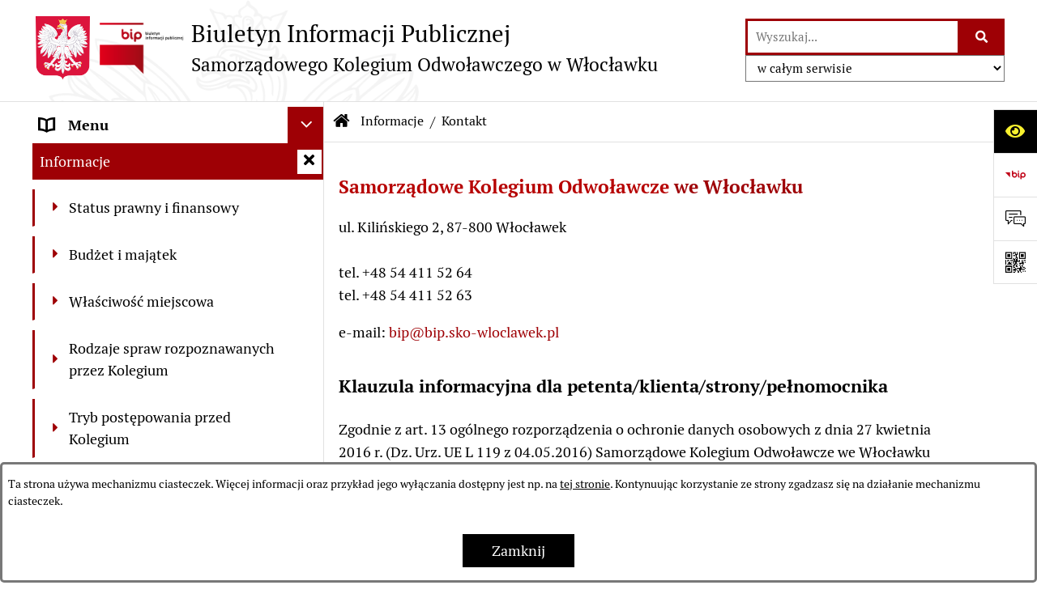

--- FILE ---
content_type: text/html; charset=utf-8
request_url: https://www.sko-wloclawek.pl/?tresc=2&pokaz_rejestr_zmian=1
body_size: 22159
content:
<!DOCTYPE html>
<HTML LANG="pl" DIR="ltr">
<HEAD>
<BASE href="https://www.sko-wloclawek.pl/">
<META HTTP-EQUIV="content-type" CONTENT="text/html; charset=utf-8">
<META NAME="description" CONTENT="Biuletyn Informacji Publicznej Samorządowego Kolegium Odwoławczego w Włocławku">
<META NAME="keywords" CONTENT="BIP, Biuletyn, Informacji, Publicznej, Informacja, SKO, Włocławek">
<META NAME="robots" CONTENT="index,follow,archive">
<META NAME="generator" CONTENT="bip.net v7.31 | extranet internet creator | www.extranet.pl">
<META NAME="google-site-verification" CONTENT="eFJE4MVnoFQ3K1hNjGvemzIU-24JiIpy26IEiNa56Vc">
<META NAME="viewport" CONTENT="width=device-width, initial-scale=1">
<TITLE>BIULETYN INFORMACJI PUBLICZNEJ Samorządowego Kolegium Odwoławczego w Włocławku</TITLE>
<LINK REL="manifest" HREF="https://www.sko-wloclawek.pl/manifest.webmanifest">
<LINK REL="canonical" HREF="https://www.sko-wloclawek.pl/">
<LINK REL="stylesheet" HREF="css,css/system_default.css" MEDIA="all" TYPE="text/css" INTEGRITY="sha256-fRYHG57k+PIpQW8p19F0ajRxhir3E7+Hnl270qIsP/U=" CROSSORIGIN="anonymous">
<LINK REL="stylesheet" HREF="css,css/print.css" MEDIA="print" TYPE="text/css" INTEGRITY="sha256-Qlz0DVdb8K1GlbtsuapZOdSeQ+7IYY8ELlghlHFDH8w=" CROSSORIGIN="anonymous">
<LINK REL="stylesheet" HREF="https://www.sko-wloclawek.pl/css,skory/default/style.css" MEDIA="all" TYPE="text/css">
<LINK REL="icon" HREF="https://www.sko-wloclawek.pl/favicon.ico" TYPE="image/x-icon">
<LINK REL="search" HREF="https://www.sko-wloclawek.pl/redir,opensearch?jezyk=1" TYPE="application/opensearchdescription+xml">
<LINK REL="home" HREF="https://www.sko-wloclawek.pl/">
<LINK REL="stylesheet" HREF="css,js/fancybox3/jquery.fancybox.min.css" MEDIA="all" TYPE="text/css" INTEGRITY="sha256-Vzbj7sDDS/woiFS3uNKo8eIuni59rjyNGtXfstRzStA=" CROSSORIGIN="anonymous">
<LINK REL="stylesheet" HREF="css,js/datatables/jquery.datatables.css" MEDIA="all" TYPE="text/css" INTEGRITY="sha256-LBdcGBvtLXuOq7xLyqkjsKqZ1ncoD7jBKAtoJEa/33k=" CROSSORIGIN="anonymous">
<LINK REL="stylesheet" HREF="css,js/bootstrap-datetimepicker/bootstrap-datetimepicker.css" MEDIA="all" TYPE="text/css" INTEGRITY="sha256-BN3xkkUFZ6aN6GI2rfwo9QnkBljHohaWaA4rAfyiU8k=" CROSSORIGIN="anonymous">
<LINK REL="stylesheet" HREF="css,webfonts/system-font/css/system-icons.css" MEDIA="all" TYPE="text/css" INTEGRITY="sha256-k6tC61qLyGp4U7JO67Yn6ETh0f1sHJP4P7ZynCl5x88=" CROSSORIGIN="anonymous">
<LINK REL="stylesheet" HREF="css,webfonts/system-font/css/system-icons-codes.css" MEDIA="all" TYPE="text/css" INTEGRITY="sha256-l5SylbTnc/8xFKz3vgTmbUzNEGLTerC/CcyK4Q27Ow8=" CROSSORIGIN="anonymous">
<LINK REL="stylesheet" HREF="css,webfonts/system-filetypes/css/style.css" MEDIA="all" TYPE="text/css" INTEGRITY="sha256-SLQmC9y3RqHCRRMqS7Jp5stGydJiNOnhiF5IF1IqFkM=" CROSSORIGIN="anonymous">
<LINK REL="image_src" HREF="https://www.sko-wloclawek.pl/jpg,skory/site_thumb.jpg">
<LINK REL="stylesheet" HREF="css,skory/js/malihu-custom-scrollbar/jquery.mCustomScrollbar-STRICT.css" MEDIA="screen" TYPE="text/css" INTEGRITY="sha256-Lhi9tLTMJgvUTGrrolMU5fofxyrum6k7ZJ9VSJPx3jQ=" CROSSORIGIN="anonymous">
<LINK REL="canonical" HREF="https://www.sko-wloclawek.pl/redir,13?tresc=2">
<SCRIPT SRC="redir,load_javascripts" INTEGRITY="sha256-72roB4je/6OEcLQveiqqLrT6EAX7TB9/mn4WvWoEM8Q=" CROSSORIGIN="anonymous"></SCRIPT>
<SCRIPT SRC="js,skory/js/media.match.min.js"></SCRIPT>
<SCRIPT SRC="js,skory/js/enquire.min.js"></SCRIPT>
<SCRIPT SRC="js,skory/js/focus-visible/focus-visible.js" INTEGRITY="sha256-KV3ikiJBtCOD3ic0rXHVgc+xz+C1aKdSpiAXp9DRSXc=" CROSSORIGIN="anonymous"></SCRIPT>
<SCRIPT SRC="js,skory/js/malihu-custom-scrollbar/jquery.mousewheel.min.js" INTEGRITY="sha256-jnOjDTXIPqall8M0MyTSt98JetJuZ7Yu+1Jm7hLTF7U=" CROSSORIGIN="anonymous"></SCRIPT>
<SCRIPT SRC="js,skory/js/malihu-custom-scrollbar/jquery.mCustomScrollbar.min.js" INTEGRITY="sha256-fa+00jUVlKxQh/Vg7XfuK8u8VcTSDKNJg2wgf0QoWNc=" CROSSORIGIN="anonymous"></SCRIPT>
<SCRIPT SRC="js,skory/js/jquery.OpenHideBox.js" INTEGRITY="sha256-vg8V6f21JKS3Hg7wyuxaD/3S34QIlXmxoilhzrMdLDk=" CROSSORIGIN="anonymous"></SCRIPT>
<SCRIPT SRC="js,skory/js/jquery.cookie.min.js" INTEGRITY="sha256-PIoKiDU9vCSJX4V+VKrrSC4jcxDRFsMH16HPcvLNnYI=" CROSSORIGIN="anonymous"></SCRIPT>
<SCRIPT><!--//--><![CDATA[//><!--
function dataTablesInit(selector){
	var counter=0;
	var objectsTable=new Array;
	$(selector).each(function(){
		var isSort = $(this).is('.sortuj,.sortable');
		var isSzukaj = $(this).hasClass('szukaj');
		var isWszystko = $(this).hasClass('wszystko');
		var isNieInfo = $(this).hasClass('nieinfo'); // działa jedynie na wykazach stronicowanych
		if ($('thead th.sortasc, thead th.sortdesc', this).length==0) {
			_order=[];
		} else {
			_order=[
				[
					($('thead th.sortasc, thead th.sortdesc', this).index()),
					(($('thead th.sortdesc', this).length==0) ? 'asc' : 'desc')
				]
			];
		}
		objRef=$(this).DataTable({
			'oLanguage': {
				'sUrl': './js/datatables/lang/1.txt'
			},
			'responsive': true,
			'bSortClasses': false,
			'bPaginate': !isWszystko,
			'iDisplayLength': isWszystko ? -1 : 25,
			'bInfo': (!isWszystko && !isNieInfo),
			'bFilter': isSzukaj,
			'sDom': 'Rlfrtip',
			'bSort': isSort,
			'order': _order,
			'stateSave': true,
			'fnDrawCallback': function(oSettings, json) {
				// wyłączenie sortowania/wyszukiwania dla kolumn <th> z klasą nosort/nosearch
				$(this).find('thead th').each( function (key, value) {
					if ($(this).hasClass('nosort')) {
						oSettings.aoColumns[key].bSortable=false;
						$(this).removeClass(oSettings.oClasses.sSortAsc+' '+oSettings.oClasses.sSortDesc+' '+oSettings.aoColumns[key].sSortingClass);
						$(this).addClass( oSettings.oClasses.sSortableNone );
					}
					if ($(this).hasClass('nosearch')) {
						oSettings.aoColumns[key].bSearchable=false;
					}
				} );
			}
		});
		objectsTable[counter]=objRef;
		counter++;
	});
	return objectsTable;
}
function isDefaultFontSize() {
        return ($('#mainWrapper.fontsize_big').length > 0 || $('#mainWrapper.fontsize_bigger').length > 0 ) ? false : true;
    }
function SendFeedBack(frm) {
                                    $(this).html('');
                                    var filter = /(([a-zA-Z0-9_.-])+@(([a-zA-Z0-9-])+.)+([a-zA-Z0-9]{2,4})+)/;
                                    if (frm.elements['feedback_nick'].value=='') { frm.elements['feedback_nick'].focus(); return false; }
                                    if (!filter.test(frm.elements['feedback_email'].value)) { frm.elements['feedback_email'].focus(); return false; }
                                    if (frm.elements['feedback_remarks'].value=='') { frm.elements['feedback_remarks'].focus(); return false; }
                                    if (!frm.elements['feedback_zgoda'].checked) { frm.elements['feedback_zgoda'].focus(); return false; }
                                    if (!frm.elements['feedback_zgoda_email'].checked) { frm.elements['feedback_zgoda_email'].focus(); return false; }

                                    $.ajax({
                                        url: './redir,feedback?jezyk=1',
                                        type: 'POST',
                                        cache: false,
                                        data: $(frm).serializeArray(),
                                        context: $('#FeedbackResults'),
                                        beforeSend: function(xhr) {
                                            $(this).html('Przetwarzanie żądania...');
                                            $(frm).find('input, select, textarea').prop('disabled', true);
                                        },
                                        success: function(data){
                                            $(frm).find('input, select, textarea').removeAttr('disabled');
                                            if (data=='200') {
                                                $(frm).each(function(){ this.reset(); });
                                                $('#FeedbackFormContent').html(
                                                    '<p class="center">'+
                                                    'Dziękujemy za przesłanie zgłoszenia.<br><br>'+
                                                    '<a href="javascript:void(null);" onclick="jQuery.fancybox.close();">Zamknij okno<'+'/a>'+
                                                    '<'+'/p>'
                                                );
                                            } else {
                                                $(this).html('Wystąpił błąd! Sprawdź dane w formularzu i spróbuj ponownie.');
                                            }
                                        },
                                        error: function(xhr, ajaxOptions, thrownError){
                                            $(frm).find('input, select, textarea').removeAttr('disabled');
                                            $(this).html('Wystąpił błąd ('+thrownError+')! Próbuj ponownie.');
                                        }
                                    });
                                    return false;
                                }
function showHideSection(selector, time) {
                            time = typeof time !== 'undefined' ? time : 500;

                            $(selector).on('click',function(e){
                                e.preventDefault();

                                // save hidden
                                var id = $(this).parent().parent().attr('id');

                                if($(this).hasClass('collapsed')) {
                                    if (bipSections.indexOf(id) >= 0){
                                        bipSections.splice(bipSections.indexOf(id), 1);
                                    }
                                } else {
                                    if (bipSections.indexOf(id) == -1){
                                        bipSections.push(id);
                                    }
                                }

                                $.cookie(
                                    'bipSections',
                                    JSON.stringify(bipSections),
                                    {
                                        SameSite: 'Strict'
                                    }
                                );

                                // show/hide
                                $(this).toggleClass('collapsed');
                                $('.indicator.ikona', this).toggleClass('icon-angle-down icon-angle-right');
                                $(this).parents('.wrapperSection')
                                    .find('.boxjs')
                                        .stop(true, false)
                                        .slideToggle(time);

                                let aria_label = ($(this).hasClass('collapsed')) ? $(this).attr('aria-label').replace(/^Ukryj/, 'Wyświetl') : $(this).attr('aria-label').replace(/^Wyświetl/, 'Ukryj');
                                let aria_expanded = ($(this).hasClass('collapsed')) ? 'false' : 'true';

                                $(this)
                                    .attr('aria-label', aria_label)
                                    .attr('aria-expanded', aria_expanded);
                            });
                        }
function menuSectionDummyRecalculate() {
                                var width = ($(window).width() - 1200)/2;
                                width = Math.round(width);

                                if (width < 0) {
                                    width = 0;
                                }
                                $('#wrapperSectionMenu .header .dummy').css({
                                    'width' : width+'px',
                                    'left' : -width+'px'
                                });
                            }
function bannersDummyRecalculate() {
                            var width = ($(window).width() - 1200)/2;
                            width = Math.round(width);

                            if (width < 0) {
                                width = 0;
                            }
                            $('#wrapperSectionBannersLeft .dummy').css({
                                'width' : width+'px',
                                'left' : -width+'px'
                            });
                        }
function sectionNavDummyRecalculate() {
                                    var width = ($(window).width() - 1200)/2;
                                    width = Math.round(width);

                                    if (width < 0) {
                                        width = 0;
                                    }
                                    $('#wrapperSectionNav .dummy').css({
                                        'width' : width+'px',
                                        'right' : -width+'px'
                                    });
                                }
function menuShrink() {
			var scroll = $(window).scrollTop();
			var menu = $('#wrapperSectionHeader');
			var menuDummy = $('#wrapperSectionHeaderDummy');
			if (scroll == 0 && menu.hasClass('small')) {
				menu.removeClass('small');
				menuDummy.removeClass('small');
			}

			if (scroll > 0 && !menu.hasClass('small')) {
				menu.addClass('small');
				menuDummy.addClass('small');
			}
		}
		function wrapperSectionHeaderRecalculateHeight() {
			var _height=$('#wrapperSectionHeader').height();
			$('#wrapperSectionHeaderDummy').height(_height);
		}
window.onload = function(e) { 
if (window.location.hash.length>1) {
        var offset = $('#wrapperSectionHeader').height();
        if (
            typeof(window.matchMedia)!='undefined' &&
            window.matchMedia('screen and (max-width: 1200px)').matches
        ) {
            offset = 0;
        }
        scrollToSection(window.location.hash, offset, 500);
    }

		var gotoTopShow = 0;
		var lastScrollTop = 0;

		/**
		 * show/hide goto top button depending on scroll direction
		 */
		function gotoTop() {
			var scrollTop = $(this).scrollTop();
			var $gotoTop=$('#wrapperSectionGotoTop .gotoTop a');

			if (Math.abs(scrollTop - lastScrollTop) > 50) {

				// downscroll code
				if (scrollTop > lastScrollTop){
					if(gotoTopShow==0) {
						$gotoTop.toggleClass('show');
						gotoTopShow=1;
					}
				}
				// upscroll code
				else {
					if(gotoTopShow==1) {
						$gotoTop.toggleClass('show');
						gotoTopShow=0;
					}
				}

				lastScrollTop = scrollTop;

			}
		}

		// bind to scroll event
		$(window).on('scroll', gotoTop);

		// click goto top button action
		$('#wrapperSectionGotoTop .gotoTop a').on('click',function(e){
			e.preventDefault();
			scrollToSection('body', 0, 500);
			$(this).blur();
		});
	
 }
//--><!]]></SCRIPT>
<STYLE><!--/*--><![CDATA[/*><!--*/
html,body,select,input,textarea,button { font-size: 18px; }
.predef { font-size: 1.4em; }
.contactWidth3333 {width:33.33%;}
@media (prefers-color-scheme: dark) {
#wrapperSectionWCAG li._option_darkmode_switch_off { display: block !important; }


		html,
		body,
		.shortcut-box__link,
		#wrapperSectionStickyIcons .button,
		#wrapperSectionStickyIcons .contentHide .btn-close,
		#wrapperSectionStickyIcons .button .button_text_hide,
		.fontsize_big #wrapperSectionStickyIcons .button .button_text_hide,
		.fontsize_bigger #wrapperSectionStickyIcons .button .button_text_hide,
		#wrapperSectionSearch input:hover,
		#wrapperSectionSearch button:hover,
		#wrapperSectionSearch .searchPlace_select,
		#fotokodBox .close a,
		#wrapperSectionMenu .menu .item0:hover ~ .btn-toggle,
		#wrapperSectionMenu .menu .item0.selected ~ .btn-toggle,
		#wrapperSectionPoll .ankieta_submit_button:hover,
		#wrapperSectionNewsletter .inputEmail,
		#wrapperSectionNewsletter .inputSubmit:hover,
		#wrapperSectionIntranet input[type=text],
		#wrapperSectionIntranet input[type=password],
		#wrapperSectionIntranet button[type=submit]:hover,
		#wrapperSectionIntranet button[type=reset]:hover,
		#wrapperSectionIntranet input[type=submit]:hover,
		#wrapperSectionIntranet input[type=reset]:hover,
		#wrapperSectionCalendar .kalendarium2_tab .kalendarium2_dzis,
		#wrapperSectionCalendar .kalendarium2_tab .kalendarium2_header_weekend,
		#wrapperSectionCalendar .kalendarium2_tab .kalendarium2_weekend,
		#wrapperSectionPageContent input:hover,
		#FeedbackLinkBox input:hover,
		#wrapperSectionPageContent textarea:hover,
		#FeedbackLinkBox textarea:hover,
		.fancybox-content,
		table.tabela_krawedzie caption,
		#wrapperSectionPageContent .dataTables_filter label input,
		.user_info_button, .user_consent_button {
			color: #fff;
			background-color: #000;
		}

		#wrapperSectionContent .column .dark .header a,
		#wrapperSectionStickyIcons .button .button_text_hide,
		#wrapperSectionStickyIcons .contentHide .btn-close:hover,
		#wrapperSectionSearch #searchSubmit:hover,
		#fotokodBox .close a:hover,
		#wrapperSectionGotoUrl a:hover,
		#wrapperSectionPoll .ankieta_submit_button,
		#wrapperSectionNewsletter .inputSubmit,
		#wrapperSectionIntranet button[type=submit],
		#wrapperSectionIntranet button[type=reset],
		#wrapperSectionIntranet input[type=submit],
		#wrapperSectionIntranet input[type=reset],
		#wrapperSectionCalendar .kalendarium2_tab .kalendarium2_wydarzenia a,
		#wrapperSectionQuickLinks a:hover,
		#wrapperSectionImportantNews .btn__button:hover,
		.user_info_refuse_button, .user_info_accept_button,
		.user_consent_refuse_button, .user_consent_accept_button {
			color: #000;
			background-color: #fff;
		}

		#wrapperSectionStickyIcons .button.wcag {
			background-color: #F8F12E;
			color: #000;
		}
		#wrapperSectionStickyIcons .button.wcag:focus {
			background-color: #000;
			color: #F8F12E;
		}

		#wrapperSectionStickyIcons .button.jezyk_migowy,
		#wrapperSectionStickyIcons .button.gluchoniemi {
			background-color: #fff;
			color: #191b8a;
		}

		#wrapperSectionStickyIcons .button.jezyk_migowy,
		#wrapperSectionStickyIcons .button.jezyk_migowy:focus,
		#wrapperSectionStickyIcons .button.gluchoniemi,
		#wrapperSectionStickyIcons .button.gluchoniemi:focus {
			background-color: #191b8a;
			color: #fff;
		}
		

		.js-focus-visible .focus-visible {
			outline-color: #fff;
		}

		#wrapperSectionHeader .header a,
		#wrapperBipTop .bip,
		#wrapperSectionSearch #searchInput:hover,
		#wrapperSectionMenu .menu a,
		#wrapperSectionMenu .menu1 .item1:hover .ikona,
		#wrapperSectionMenu .menu1 .item1.selected .ikona,
		#importantSites .promo_box_link,
		#importantSites .promo_box_link:hover .ikona,
		.column #wrapperSectionBannersLeft .box,
		#wrapperSectionCalendar .boxList,
		#wrapperSectionNav a,
		#wrapperSectionNav li > span.last,
		#wrapperSectionImportantNews .btn__button,
		#wrapperSectionContact a,
		#wrapperSectionTagCloud a,
		#wrapperSectionFooter a,
		#wrapperSectionPageContent fieldset,
		#wrapperSectionSiteMetrics,
		#FeedbackLinkBox fieldset,
		.zaloba #wrapperBipTop .bip .ikona,
		.zaloba #wrapperSectionStickyIcons .button.bip,
		.dataTables_filter label {
			color: #fff;
		}

		#wrapperSectionGrafika .goToContent button:hover,
		#wrapperSectionContent .column .header .headerBtn:hover,
		#wrapperSectionContent .column .dark .box,
		#wrapperSectionStickyIcons .contentHide,
		.fontsize_big #wrapperSectionStickyIcons .stickyIconsButton:hover,
		.fontsize_bigger #wrapperSectionStickyIcons .stickyIconsButton:hover,
		#wrapperSectionMenu .menu .item0.selected:hover,
		#wrapperSectionPoll .ankieta_wyniki_odpowiedz,
		#wrapperSectionCalendar.dark .kalendarium2_tab .kalendarium2_weekend.kalendarium2_dzis,
		#wrapperSectionGotoTop .gotoTop a:hover,
		#wrapperSectionPageContent input[type=submit]:hover,
		#wrapperSectionPageContent input[type=reset]:hover,
		#FeedbackLinkBox input[type=submit]:hover,
		#wrapperSectionPageContent button:hover,
		#FeedbackLinkBox button:hover,
		.b-bottom .carousel__nav-btn:hover {
			background-color: #fff;
		}

		.shortcut-box__link,
		#wrapperSectionSearch #searchSubmit:hover,
		#wrapperSectionNewsletter .inputEmail:hover,
		#wrapperSectionIntranet input[type=text]:hover,
		#wrapperSectionIntranet input[type=password]:hover,
		#wrapperSectionPageContent input:hover,
		#FeedbackLinkBox input:hover,
		#wrapperSectionPageContent textarea:hover,
		#FeedbackLinkBox textarea:hover,
		.user_info_button, .user_consent_button {
			border-color: #fff;
		}

		#wrapperSectionMenu .menu1 .item1:hover,
		#wrapperSectionMenu .menu1 .item1.selected,
		#importantSites .promo_box_link:hover {
			border-left-color: #fff;
		}

		#wrapperSectionMenu .menu1 .item1:hover,
		#importantSites .promo_box_link:hover,
		#wrapperSectionQuickLinks a {
			border-bottom-color: #fff;
		}

		#wrapperSectionContact .wrapperContent {
			background-color: transparent;
		}

		@media screen and (max-width: 768px) {
			#wrapperSectionStickyIcons .stickyIconsButton:hover {
				background-color: #fff;
			}
		}
		

		#wrapperSectionHeader,
		#wrapperSectionStickyIcons .contentHide.contentHideFullHeight,
		.fontsize_big #wrapperBipTop,
		.fontsize_bigger #wrapperBipTop,
		#wrapperSectionSearch #searchInput,
		#fotokodBox,
		#wrapperSectionPoll .ankieta_wyniki_reszta,
		#wrapperSectionCalendar .kalendarium2_caption .kalendarium2_poprzedni_a:hover::before,
		#wrapperSectionCalendar .kalendarium2_caption .kalendarium2_nastepny_a:hover::before,
		#wrapperSectionCalendar .kalendarium2_tab .kalendarium2_wydarzenia.kalendarium2_dzis a,
		#FeedbackLinkBox {
			background-color: #000;
		}

		#wrapperSectionImportantNews .header,
		#wrapperSectionGotoUrl a,
		#wrapperSectionSearch #searchSubmit,
		#wrapperSectionGrafika .goToContent button,
		#wrapperSectionContent .column .header .headerBtn,
		#wrapperSectionContent .column .box,
		.fontsize_big #wrapperSectionStickyIcons .stickyIconsButton,
		.fontsize_bigger #wrapperSectionStickyIcons .stickyIconsButton,
		#wrapperSectionSearch input,
		#wrapperSectionMenu .btn-toggle,
		#wrapperSectionMenu .menu .item0:hover,
		#wrapperSectionMenu .menu .item0.selected,
		.fontsize_big #wrapperSectionMenu .headerBtn-mobile,
		.fontsize_bigger #wrapperSectionMenu .headerBtn-mobile,
		#wrapperSectionNewsletter a,
		#wrapperSectionIntranet a,
		#wrapperSectionCalendar .kalendarium2_caption a,
		#wrapperSectionCalendar .kalendarium2_tab .kalendarium2_weekend.kalendarium2_dzis,
		#wrapperSectionCalendar .kalendarium2_tab .kalendarium2_weekend.kalendarium2_dzis a,
		.fontsize_big #wrapperSectionNav > h2,
		.fontsize_bigger #wrapperSectionNav > h2,
		#wrapperSectionGotoTop .gotoTop a,
		#wrapperSectionPageContent input[type=submit],
		#wrapperSectionPageContent input[type=reset],
		#FeedbackLinkBox input[type=submit],
		#wrapperSectionPageContent button,
		#FeedbackLinkBox button,
		.b-bottom .carousel__nav-btn {
			color: #000;
		}

		#wrapperSectionCalendar .kalendarium2_caption .kalendarium2_poprzedni_a::before,
		#wrapperSectionCalendar .kalendarium2_caption .kalendarium2_nastepny_a::before,
		#wrapperSectionGotoTop .gotoTop a {
			border-color: #000;
		}

		.fontsize_big #wrapperSectionStickyIcons .wrapperSectionStickyIconsBox,
		.fontsize_bigger #wrapperSectionStickyIcons .wrapperSectionStickyIconsBox,
		.fontsize_big #wrapperSectionMenu .box_menu,
		.fontsize_bigger #wrapperSectionMenu .box_menu {
			background-color: rgba(0, 0, 0, 0.9);
		}

		@media screen and (max-width: 768px) {

			#wrapperSectionStickyIcons .wrapperSectionStickyIconsBox,
			#wrapperSectionMenu .box_menu {
				background-color: rgba(0, 0, 0, 0.9);
			}
			#wrapperBipTop {
				background-color: #000;
			}
			#wrapperSectionStickyIcons .stickyIconsButton,
			#wrapperSectionMenu .headerBtn-mobile {
				color: #000;
			}
		}

		@media screen and (max-width: 568px) {
			#wrapperSectionNav > h2 {
				color: #000;
			}
		}
		

			#wrapperSectionQuickLinks {
				background-color: #d2d2d2;
			}

			#wrapperSectionGrafika .goToContent button:hover > span:last-child,
			#wrapperSectionContent .column .dark .header a,
			#wrapperSectionCalendar.dark .kalendarium2_caption,
			.zaloba #wrapperSectionGrafika .goToContent button:hover > span:last-child,
			.zaloba #wrapperSectionContent .column .dark .header a,
			.zaloba #wrapperSectionContent .column .dark .header .ikona,
			.zaloba #wrapperSectionCalendar.dark .kalendarium2_caption {
				border-color: #d2d2d2;
			}
			

			#StopkaPozycjonujaca {
				color: #aaa !important;
			}
			

			#wrapperSectionContent .aside::after,
			#wrapperSectionContent .mainContent::after,
			.szukaj_belka_fraza {
				background-color: #1e1e1e;
			}
			
			#wrapperSectionHeader {
				border-bottom-color: #1e1e1e;
			}
			#wrapperSectionStickyIcons .button .ikona,
			#wrapperSectionStickyIcons .contentHide.contentHideFullHeight,
			#wrapperSectionStickyIcons .contentHide .btn-close-wrapper,
			#fotokodBox.slideVisible,
			#fotokodBox .close,
			#wrapperSectionMenu .menu .menuItemSeparator,
			#importantSites.slideVisible,
			#wrapperSectionBannersLeft .dummy,
			#wrapperSectionNav,
			#wrapperSectionNav .dummy,
			#wrapperSectionImportantNews .box,
			.wrapperSectionContentBox .box,
			.wrapperSectionContentBox .metryka_li,
			#FeedbackLinkBox.slideVisible {
				border-color: #1e1e1e;
			}
			

			.szukaj_belka,
			#wrapperSectionSearch #searchInput:hover,
			#wrapperSectionBannersLeft .dummy,
			#wrapperSectionCalendar .boxList,
			.system_metryka .system_metryka_pozycja:nth-child(odd),
			.rejestr_zmian_tresc li:nth-of-type(2n+1),
			#wrapperSectionContact,
			#wrapperSectionQuickLinks,
			.zaloba .szukaj_belka,
			.zaloba #wrapperSectionSearch #searchInput:hover,
			.zaloba #wrapperSectionBannersLeft .dummy,
			.zaloba #wrapperSectionCalendar .boxList,
			.zaloba #wrapperSectionContact {
				background-color: #060606;
			}
			

			.red {
				color: #e61e21;
			}
			.przetargi_przebieg,
			.przetargi_tytul,
			.przetargi_lista_pozycja_parzysta {
				background-color: #070707;
			}
			.przetargi_lista_pozycja_nieparzysta {
				background-color: #171717;
			}
			.rejestr_zmian_naglowek {
				background-color: #000;
			}
			.search__tips, .search__link {
				color: #fff;
				background-color: #000;
				border-color: #fff;
			}
			.tip__link,
			.tip__url,
			.tip__snippet {
				color: #fff;
			}
			.tip__link:focus, .tip__link:hover {
				color: #000;
				background-color: #e8e8e8;
			}
			.tip__link:focus .tip__url, .tip__link:hover .tip__url,
			.tip__link:focus .tip__snippet, .tip__link:hover .tip__snippet {
				color: #000;
			}
			

			#wrapperSectionWCAG li a {
				color: #000;
				background-color: #f8f12e;
			}
			#wrapperSectionWCAG li a:focus,
			#wrapperSectionWCAG li a:hover {
				color: #f8f12e;
				background-color: #000;
			}

			#wrapperSectionStickyIcons .button.bip {
				color: #fff;
			}

			#mainWrapper.skora_zaloba #wrapperSectionHeader .header .zaloba span {
				background-image: url('../../png,skory/default/images/kir-white.png');
			}

			.wrapperSectionContentBox .metryka_li .metryczka_obiektu_sekcja:nth-child(2n+1) {
				background-color: #0d0d0d;
			}
			
}
@media (prefers-color-scheme: dark) {
.wyroznienie { color: #E61E21 !important; }
#StopkaPozycjonujaca a { color: #E61E21 !important; }
a:focus,
		input:focus,
		textarea:focus,
		button:focus {
			outline-color: #E61E21;
		}
#PageContent a,
		#wrapperSectionBannersLeft .box a,
		.news_wyswietl_wiecej_link,
		.szukaj_wyswietl_wiecej_link,
		.wyswietl_wiecej_link,
		.wyswietl_wstecz_link,
		#wrapperSectionCalendar .kalendarium2_tab .kalendarium2_wydarzenia.kalendarium2_dzis a,
		#wrapperSectionCalendar .boxList a,
		#wrapperSectionNav a:hover,
		#wrapperSectionNav a:focus,
		#wrapperSectionImportantNews a.news_link,
		.wrapperSectionBanners a,
		#wrapperSectionPageContent a,
		.wrapperSectionContentBox a,
		.news_box.news_wyrozniony,
		#wrapperSectionMenu .menu1 .item1 .ikona,
		#importantSites .promo_box_link .ikona,
		#wrapperSectionCalendar .kalendarium2_caption .kalendarium2_poprzedni_a:focus::before,
		#wrapperSectionCalendar .kalendarium2_caption .kalendarium2_poprzedni_a:hover::before,
		#wrapperSectionCalendar .kalendarium2_caption .kalendarium2_nastepny_a:focus::before,
		#wrapperSectionCalendar .kalendarium2_caption .kalendarium2_nastepny_a:hover::before {
			color: #E61E21;
		}
#wrapperSectionGrafika .goToContent button,
		#wrapperSectionContent .column .header .headerBtn,
		#wrapperSectionContent .column .dark .header .headerBtn:hover .ikona,
		#wrapperSectionContent .column .dark .header .headerBtn:focus .ikona,
		#wrapperSectionContent .column .box,
		#wrapperSectionMenu .menu .item0:hover,
		#wrapperSectionMenu .menu .item0:focus,
		#wrapperSectionMenu .menu .item0.selected,
		#importantSites ul li:nth-child(even) a,
		#wrapperSectionPoll.dark .ankieta_submit_button:hover,
		#wrapperSectionPoll.dark .ankieta_submit_button:focus,
		#wrapperSectionPoll.dark .ankieta_wyniki_odpowiedz,
		#wrapperSectionNewsletter.dark .inputSubmit,
		#wrapperSectionSearch #searchSubmit,
		#wrapperSectionMenu .btn-toggle,
		#wrapperSectionMenu .headerBtn-mobile,
		#wrapperSectionGotoUrl a,
		#wrapperSectionImportantNews .btn__button,
		.b-bottom .carousel__nav-btn {
			background-color: #E61E21;
		}
@media screen and (max-width: 568px) {
			#wrapperSectionSearch > h2,
			#wrapperSectionNav > h2,
			#FeedbackLinkBox h2 {
				background: #E61E21;
			}
		}
#wrapperSectionMenu .menu .item1.current,
		#wrapperSectionSearch #searchInput,
		#wrapperSectionSearch #searchSubmit,
		#wrapperSectionNewsletter.dark .inputEmail:hover,
		#wrapperSectionNewsletter.dark .inputEmail:focus,
		#wrapperSectionIntranet.dark input[type=text]:focus,
		#wrapperSectionIntranet.dark input[type=password]:focus,
		#wrapperSectionIntranet.dark input[type=text]:hover,
		#wrapperSectionIntranet.dark input[type=password]:hover {
			border-color: #E61E21;
		}
#wrapperSectionStickyIcons .button,
		#wrapperSectionMenu .menu1 .item1,
		#importantSites .promo_box_link {
			border-left-color: #E61E21;
		}
#wrapperSectionIntranet.dark button[type=submit]:hover,
		#wrapperSectionIntranet.dark button[type=reset]:hover,
		#wrapperSectionIntranet.dark input[type=submit]:hover,
		#wrapperSectionIntranet.dark input[type=reset]:hover,
		#wrapperSectionIntranet.dark input[type=submit]:focus,
		#wrapperSectionIntranet.dark input[type=reset]:focus,
		#wrapperSectionCalendar .kalendarium2_tab .kalendarium2_weekend.kalendarium2_dzis,
		#wrapperSectionCalendar.dark .kalendarium2_tab .kalendarium2_wydarzenia a,
		#wrapperSectionCalendar .kalendarium2_tab .kalendarium2_weekend.kalendarium2_dzis a,
		#wrapperSectionImportantNews .header,
		#wrapperSectionSiteMetrics,
		#wrapperSectionGotoTop .gotoTop a,
		#wrapperSectionPageContent input[type=submit],
		#wrapperSectionPageContent input[type=reset],
		#FeedbackLinkBox input[type=submit],
		#wrapperSectionPageContent button,
		#FeedbackLinkBox button {
			background-color: #E61E21;
		}
#wrapperSectionStickyIcons .stickyIconsButton {
			background-color: #E61E21;
		}
.js-focus-visible .user_info_button.focus-visible,
		.js-focus-visible .user_consent_button.focus-visible {
			outline-color: #E61E21 !important;
		}
		.fancybox-container a {
			color: #E61E21;
		}
}
@media (prefers-color-scheme: dark) {
#wrapperSectionGrafika .goToContent button > span:last-child {
			border-left-color: #FF2125;
		}
#wrapperSectionContent .column .box {
			border-top-color: #FF2125;
		}
#wrapperSectionContent .column .header a.headerLink {
			border-bottom-color: #FF2125;
			border-top-color: #FF2125;
		}
#wrapperSectionContent .column .header .ikona {
			border-left-color: #FF2125;
		}
#wrapperSectionContent .column .dark .header a:hover,
		#wrapperSectionContent .column .dark .header a:focus {
			border-color: #FF2125;
		}
#wrapperSectionCalendar .kalendarium2_caption {
			border-bottom-color: #FF2125;
		}
}
@media (prefers-color-scheme: dark) {
#wrapperSectionHeader .header .logoBIP.logo-wariant-podstawowy { background-image: url('png,skory/default/images/logoBIP-kontra.png'); }
#wrapperSectionHeader .header .logoBIP.logo-wariant-pomniejszenie1 { background-image: url('png,skory/default/images/logoBIP-pomniejszenie1-kontra.png'); }
#wrapperSectionHeader .header .logoBIP.logo-wariant-pomniejszenie2 { background-image: url('png,skory/default/images/logoBIP-pomniejszenie2-kontra.png'); }
#wrapperSectionHeader .header .logoBIP.logo-wariant-uproszczenie { background-image: url('png,skory/default/images/logoBIP-uproszczenie-kontra.png'); }
.mCS-minimal-dark.mCSB_scrollTools .mCSB_dragger .mCSB_dragger_bar { background-color: rgba(255,255,255,0.2) !important; }
}

			html,
			body,
			button,
			input,
			select,
			textarea {
				font-family: 'PT Serif', 'PT Sans' !important;
			}
		
			@font-face {
				font-family: 'PT Serif';
				src: url('eot,skory/webfont/pt_serif/PTF55F-webfont.eot');
				src: url('eot,skory/webfont/pt_serif/PTF55F-webfont.eot?#iefix') format('embedded-opentype'),
					url('woff,skory/webfont/pt_serif/PTF55F-webfont.woff') format('woff');
				font-weight: 400;
				font-style: normal;

			}

			@font-face {
				font-family: 'PT Serif';
				src: url('eot,skory/webfont/pt_serif/PTF56F-webfont.eot');
				src: url('eot,skory/webfont/pt_serif/PTF56F-webfont.eot?#iefix') format('embedded-opentype'),
					url('woff,skory/webfont/pt_serif/PTF56F-webfont.woff') format('woff');
				font-weight: 400;
				font-style: italic;

			}

			@font-face {
				font-family: 'PT Serif';
				src: url('eot,skory/webfont/pt_serif/PTF75F-webfont.eot');
				src: url('eot,skory/webfont/pt_serif/PTF75F-webfont.eot?#iefix') format('embedded-opentype'),
					url('woff,skory/webfont/pt_serif/PTF75F-webfont.woff') format('woff');
				font-weight: 700;
				font-style: normal;
			}

			@font-face {
				font-family: 'PT Serif';
				src: url('eot,skory/webfont/pt_serif/PTF76F-webfont.eot');
				src: url('eot,skory/webfont/pt_serif/PTF76F-webfont.eot?#iefix') format('embedded-opentype'),
					url('woff,skory/webfont/pt_serif/PTF76F-webfont.woff') format('woff');
				font-weight: 700;
				font-style: italic;
			}
		
/*]]>*/--></STYLE>
</HEAD>
<BODY class="user_info default subpage">
<section id="user_infoBox" role="alert"><div class="user_infoBox_overlay"></div><form id="user_info_form" action="https://www.sko-wloclawek.pl/?tresc=2&amp;pokaz_rejestr_zmian=1" method="post"><div><input type="hidden" name="_user_consent_fp" value="ec5888"></div><div class="user_infoBox_dialog"><div class="user_infoBox_content"><div class="user_infoBox_header"></div><div class="user_infoBox_content_text"><p>Ta strona używa mechanizmu ciasteczek. Więcej informacji oraz przykład jego wyłączania dostępny jest np. na <a href="http://www.extranet.pl/wsparcie/ciasteczka">tej stronie</a>. Kontynuując korzystanie ze strony zgadzasz się na działanie mechanizmu ciasteczek.</p></div><div class="user_infoBox_content_buttons"><span id="user_info_closeBox"><button type="button" class="user_info_button user_info_close_button" id="user_info_close">Zamknij</button></span></div></div></div></form></section>
<div id="mainWrapper" class="skora_default fontsize_normal">
<div id="shortcut-box" class="shortcut-box"><ul class="shortcut-box__list"><li class="shortcut-box__item"><a class="shortcut-box__link shortcut-box__link--homepage" href="./" accesskey="1">Przejdź do strony głównej</a></li><li class="shortcut-box__item"><a class="shortcut-box__link shortcut-box__link--menu scroll" href="https://www.sko-wloclawek.pl/?tresc=2&amp;pokaz_rejestr_zmian=1#wrapperSectionMenu" accesskey="2">Przejdź do menu głównego</a></li><li class="shortcut-box__item"><a class="shortcut-box__link shortcut-box__link--content scroll" href="https://www.sko-wloclawek.pl/?tresc=2&amp;pokaz_rejestr_zmian=1#wrapperSectionPageContent" accesskey="3">Przejdź do treści strony</a></li><li class="shortcut-box__item"><a class="shortcut-box__link shortcut-box__link--service-structure" href="https://www.sko-wloclawek.pl/redir,struktura_serwisu" accesskey="4">Przejdź do mapy serwisu</a></li><li class="shortcut-box__item"><a class="shortcut-box__link shortcut-box__link--search scroll" href="https://www.sko-wloclawek.pl/?tresc=2&amp;pokaz_rejestr_zmian=1#wrapperSectionSearch" accesskey="5">Przejdź do wyszukiwarki</a></li><li class="shortcut-box__item"><a class="shortcut-box__link shortcut-box__link--a11y scroll" href="https://www.sko-wloclawek.pl/?tresc=2&amp;pokaz_rejestr_zmian=1#wrapperSectionWCAG" accesskey="6">Przejdź do ułatwienia dostępności</a></li><li class="shortcut-box__item"><a class="shortcut-box__link shortcut-box__link--wcag" href="27,deklaracja-dostepnosci" accesskey="0">Deklaracja Dostępności</a></li></ul></div><!-- SECTION HEADER -->
<header>

<div class="wrapper nofilter shrinkable small" id="wrapperSectionHeader">    <div class="wrapperContent godlo">
        <div id="wrapperBipTop" class="wrapperBipTop">
            <a class="bip" href="https://www.bip.gov.pl" aria-label="Przejdź do serwisu: https://www.bip.gov.pl">
                <span class="ikona icon icon-bip"><!-- // --></span>
                <span class="bip-text">https://www.bip.gov.pl</span>
            </a>
        </div>
        <div class="table width100">
            <h1 class="tableCell header">
                <a href="./" class="table logo-link" aria-label="Przejdź do strony głównej">
                    <span class="tableCell godlo"><!-- // --></span><span class="tableCell logoBIP logo-wariant-podstawowy"><!-- // --></span><span class="tableCell nazwa"><span class="big">Biuletyn Informacji Publicznej</span><br><span class="normal">Samorządowego Kolegium Odwoławczego w Włocławku</span></span>                </a>
            </h1>
                            <div class="tableCell">
                    <!-- SEARCH FORM -->
                    <div id="wrapperSectionSearchOuter" class="wrapperSectionSearchOuter">
                        <div id="wrapperSectionSearch">
                            <h2 class="hide_WCAG">Wyszukiwarka</h2>
                            <form role="search" method="get" id="searchForm" action="redir,szukaj?jezyk=1">
                                <div><input type="hidden" name="szukaj_wyniki" value="1"></div>
                                <div><input type="hidden" name="_session_antiCSRF" value="82763d770909da3d8c99ea6848cd266d91ce50bca572fe7f1220d39d510eabd2495bfa"></div>                                <fieldset>
                                    <legend class="hide">Wyszukiwarka</legend>
                                    <div class="table width100">
                                        <div class="tableCell searchTerm">
                                            <label for="searchInput" class="hide_WCAG">Szukaj: </label>
                                            <input id="searchInput" type="search" name="szukaj" value="" placeholder="Wyszukaj..." aria-label="wprowadź frazę do wyszukania" required minlength="3">
                                        </div>
                                        <div class="tableCell submit">
                                            <button id="searchSubmit" type="submit" title="szukaj" aria-label="Szukaj wpisaną frazę">
                                                <span class="ikona icon icon-search" aria-hidden="true"><!-- // --></span>
                                                <span class="hide" aria-hidden="true">Szukaj</span>
                                            </button>
                                        </div>
                                    </div>
                                                                            <div class="searchPlace">
                                            <label for="searchPlace_select" class="searchPlace_label hide_WCAG">Szukaj w</label>
                                            <select name="szukaj_w" class="searchPlace_select" id="searchPlace_select">
                                                <option value="" selected>w całym serwisie</option>
                                                <option value="13">na obecnej stronie i jej podstronach</option>                                            </select>
                                        </div>
                                    
                                </fieldset>
                            </form>
                        </div>
                    </div>
                    <!-- END SEARCH FORM -->
                </div>
                        </div>
    </div>
</div>
<div class="wrapper small" id="wrapperSectionHeaderDummy"></div>
</header>


<!-- END SECTION HEADER -->
<div class="wrapper footer-bg" id="wrapperSectionContent">
    <div class="wrapperContent">
        <div class="row">
            <aside class="aside col column">
            <section id="wrapperSectionStickyIcons" class="
ofilter"><h2 class="hide_WCAG">Odnośniki</h2><button class="width100 headerBtn stickyIconsButton hc_hide" aria-label="Pokaż odnośniki" aria-haspopup="true" aria-expanded="false" aria-controls="wrapperSectionStickyIconsBox"><span class="ikona icon icon-cogs"><!-- // --></span><span class="hide" aria-hidden="true"> Pokaż odnośniki</span></button><div class="wrapperSectionStickyIconsBox" id="wrapperSectionStickyIconsBox"><div class="iconsWrapper"><ul class="ul"><li class="stickyIconsItem"><a href="https://www.sko-wloclawek.pl/?tresc=2&amp;pokaz_rejestr_zmian=1#wrapperSectionWCAG" class="wcag button hc_hide" aria-label="Otwórz ułatwienia dostępu" aria-expanded="false" aria-haspopup="true"><span class="ikona icon icon-eye"><!-- // --></span><span class="button_text_hide" role="tooltip"> Ułatwienia dostępu</span></a><div class="contentHide"><div id="wrapperSectionWCAG"><h3 class="hide_WCAG">Ułatwienia dostępu</h3><ul class="ul width100"><li class="wcagA"><a href="/?tresc=2&amp;pokaz_rejestr_zmian=1&amp;fontsize=normal" aria-label="wyświetl stronę z domyślną wielkością czcionki; wielkość czcionki aktualnie wybrana" role="switch" aria-checked="true" class="active"><span><span class="ikona icon icon-fontsize-default"><!--//--></span> <span class="label" role="tooltip">domyślna wielkość czcionki</span></span></a></li>
                                                <li class="wcagAA"><a href="/?tresc=2&amp;pokaz_rejestr_zmian=1&amp;fontsize=big" aria-label="wyświetl stronę z większą czcionką" role="switch" aria-checked="false"><span><span class="ikona icon icon-fontsize-big"><!--//--></span> <span class="label" role="tooltip">duża wielkość czcionki</span></span></a></li>
                                                <li class="wcagAAA"><a href="/?tresc=2&amp;pokaz_rejestr_zmian=1&amp;fontsize=bigger" aria-label="wyświetl stronę z największą czcionką" role="switch" aria-checked="false"><span><span class="ikona icon icon-fontsize-bigger"><!--//--></span> <span class="label" role="tooltip">największa wielkość czcionki</span></span></a></li><li class="wcagHC"><a title="przełącz do: wysoki kontrast; powrót do domyślnej wersji strony zawsze po wybraniu linku 'Graficzna wersja strony' znajdującego się w górnej części witryny" href="./skin,hc"><span><span class="ikona icon icon-adjust"><!-- // --></span> <span class="label" role="tooltip">wysoki kontrast</span></span></a></li><li class="_option_extend_letter_spacing_switch_on"><a href="/?tresc=2&amp;pokaz_rejestr_zmian=1&amp;switch_extend_letter_spacing=on" title="przełącznik zmieniający odstęp pomiędzy znakami" role="switch" aria-checked="false"><span><span class="icon icon-extend-letter_spacing-on"><!-- // --></span> <span class="label" role="tooltip">zwiększenie odstępu pomiędzy znakami</span></span></a></li><li class="_option_extend_word_spacing_switch_on"><a href="/?tresc=2&amp;pokaz_rejestr_zmian=1&amp;switch_extend_word_spacing=on" title="przełącznik zmieniający odstęp pomiędzy wyrazami" role="switch" aria-checked="false"><span><span class="icon icon-extend-word_spacing-on"><!-- // --></span> <span class="label" role="tooltip">zwiększenie odstępu pomiędzy wyrazami</span></span></a></li><li class="_option_extend_line_height_switch_on"><a href="/?tresc=2&amp;pokaz_rejestr_zmian=1&amp;switch_extend_line_height=on" title="przełącznik zmieniający interlinię" role="switch" aria-checked="false"><span><span class="icon icon-extend-line_height-on"><!-- // --></span> <span class="label" role="tooltip">zwiększenie interlinii</span></span></a></li><li class="_option_underline_link_switch_on"><a href="/?tresc=2&amp;pokaz_rejestr_zmian=1&amp;switch_underline_link=on" title="przełącznik zmieniający wyświetlanie linków" role="switch" aria-checked="false"><span><span class="icon icon-underline-link-on"><!-- // --></span> <span class="label" role="tooltip">wymuszenie podkreślenia linków</span></span></a></li><li class="_option_darkmode_switch_off"><a href="/?tresc=2&amp;pokaz_rejestr_zmian=1&amp;switch_off_darkmode=on" title="przełącznik ciemnego motywu" role="switch" aria-checked="false"><span><span class="icon icon-sun"><!-- // --></span> <span class="label" role="tooltip">wyłącz ciemny motyw</span></span></a></li></ul><div class="floatClear"></div></div></div>
                                <li class="stickyIconsItem hc_hide">
                                    <h3 class="hide_WCAG">Strona Podmiotowa Biuletynu Informacji Publicznej</h3>
                                    <a class="bip button delay" href="https://www.bip.gov.pl" aria-label="Przejdź do strony: https://www.bip.gov.pl">
                                        <span class="ikona icon icon-bip"></span>
                                        <span class="button_text_hide" role="tooltip">https://www.bip.gov.pl</span>
                                    </a>
                                </li>
                                    <li class="stickyIconsItem">
                                        <a class="opinia button delay hc_hide" href="https://www.sko-wloclawek.pl/?tresc=2&amp;pokaz_rejestr_zmian=1#FeedbackLinkBox" id="FeedbackLink" aria-label="Otwórz formularz do przesłania uwagi, zgłoszenia" aria-haspopup="true" aria-expanded="false">
                                            <span class="ikona icon icon-chat"></span>
                                            <span class="button_text_hide" role="tooltip">Prześlij uwagę, zgłoszenie</span>
                                        </a>
                                        <div class="contentHide contentHideFullHeight">
                                            <div id="FeedbackLinkBox">
                                                <div class="btn-close-wrapper">
                                                    <button class="btn-close hc_hide" aria-label="Zamknij formularz do przesyłania uwagi, zgłoszenia">
                                                        <span class="ikona icon icon-times"><!-- // --></span><span class="hide" aria-hidden="true"> Zamknij formularz do przesyłania uwagi, zgłoszenia</span>
                                                    </button>
                                                </div>
                                                <div class="box-scroll">
                                                    <h3 class="hide_WCAG">Przesyłanie uwagi, zgłoszenia</h3>
                                                    <form id="FeedbackLinkForm" action="#" onsubmit="SendFeedBack(this);return false;">
                                                        <fieldset>
                                                            <legend>Prześlij uwagę, zgłoszenie</legend>
                                                            <div id="FeedbackFormContent">

                                                                <!-- nick -->
                                                                <div class="feedback_row">
                                                                    <label class="feedback_label" for="feedback_nick">Twoje imię i nazwisko, pseudonim lub nazwa instytucji<sup class="red">*</sup>:</label>
                                                                    <input type="text" name="feedback_nick" id="feedback_nick" value="" size="30" maxlength="255" required>
                                                                </div>

                                                                <!-- addres -->
                                                                <div class="feedback_row">
                                                                    <label class="feedback_label" for="feedback_adres">Twój adres (miejsce zamieszkania lub siedziba):</label>
                                                                    <input type="text" name="feedback_adres" id="feedback_adres" value="" size="30" maxlength="255">
                                                                </div>

                                                                <!-- e-mail -->
                                                                <div class="feedback_row">
                                                                    <label class="feedback_label" for="feedback_email">Twój adres e-mail <sup class="red">*</sup>:</label>
                                                                    <input type="email" name="feedback_email" id="feedback_email" value="" size="30" maxlength="255" required>
                                                                </div>

                                                                <!-- message -->
                                                                <div class="feedback_row">
                                                                    <label class="feedback_label" for="feedback_remarks">Treść zgłoszenia<sup class="red">*</sup>:</label>
                                                                    <textarea name="feedback_remarks" id="feedback_remarks" rows="6" cols="40" required></textarea>
                                                                </div>

                                                                <!-- approval -->
                                                                <div class="feedback_row">
                                                                    <input class="feedback_input_checkbox" type="checkbox" name="feedback_zgoda" id="feedback_zgoda" value="wyrażam zgodę" required>
                                                                    <label class="feedback_label" for="feedback_zgoda"><sup class="red">*</sup> Wyrażam zgodę na przetwarzanie moich danych osobowych, zgodnie z przepisami o ochronie danych osobowych, w celu przesłania uwagi, zgłoszenia. Administratorem danych osobowych jest operator niniejszej strony internetowej. Podanie danych osobowych jest dobrowolne, ale konieczne do osiągnięcia podanego celu.</label>
                                                                </div>

                                                                <!-- approval e-mail -->
                                                                <div class="feedback_row">
                                                                    <input class="feedback_input_checkbox" type="checkbox" name="feedback_zgoda_email" id="feedback_zgoda_email" value="wyrażam zgodę" required>
                                                                    <label class="feedback_label" for="feedback_zgoda_email"><sup class="red">*</sup> Wyrażam zgodę na otrzymywanie wiadomości drogą elektroniczną na udostępniony adres e-mail zgodnie w treścią ustawy o świadczeniu usług drogą elektroniczną z dnia 18 lipca 2002 r. (Dz.U. 2002 r. Nr 144, poz. 1204, z późn. zm.)</label>
                                                                </div>

                                                                <!-- submit -->
                                                                <div class="feedback_row">
                                                                    <input type="submit" value="Prześlij">
                                                                </div>

                                                                <!-- alert -->
                                                                <div id="FeedbackResults" class="red">&nbsp;</div>
                                                            </div>
                                                        </fieldset>
                                                    </form>
                                                </div>
                                            </div>
                                        </div>
                                    </li>
                                
                                    <li class="stickyIconsItem">
                                        <a class="fotokod button delay hc_hide" href="./redir,fotokod_link,.png" aria-label="Otwórz fotokod" aria-haspopup="true" aria-expanded="false">
                                            <span class="ikona icon icon-qr-code"></span>
                                            <span class="button_text_hide" role="tooltip">Fotokod tej strony</span>
                                        </a>
                                        <div class="contentHide contentHideFullHeight">
                                            <div id="fotokodBox">
                                                <div class="btn-close-wrapper hc_hide">
                                                    <button class="btn-close" aria-label="Zamknij fotokod">
                                                        <span class="ikona icon icon-times"><!-- // --></span><span class="hide" aria-hidden="true"> Zamknij fotokod</span>
                                                    </button>
                                                </div>
                                                <div class="box-scroll">
                                                    <div class="table width100">
                                                        <div class="tableRow">
                                                            <div class="tableCell header">
                                                                <h3>Fotokod z linkiem do tej strony</h3>
                                                            </div>
                                                        </div>
                                                        <div class="tableRow qr">
                                                            <div class="tableCell qrcode">
                                                                <img src="./redir,fotokod_link,.png" alt="Fotokod">
                                                            </div>
                                                        </div>
                                                    </div>
                                                </div>
                                            </div>
                                        </div>
                                    </li>                            </ul>
                        </div>
                    </div>
                </section>

                                <nav id="wrapperSectionMenu" class="wrapperSection">
                    <h2 class="header">
                        <span class="table width100">
                            <span class="tableCell ikona icon icon icon-book-open"><!-- // --></span>
                            <span class="tableCell headerText">Menu</span>
                                                        <button id="headerBtn-desktop" class="tableCell headerBtn headerBtn-desktop hc_hide" aria-label="Ukryj menu" aria-haspopup="true" aria-expanded="true" aria-controls="box_menu_left">
                                <span class="indicator ikona icon icon-angle-down"><!-- // --></span><span class="hide" aria-hidden="true"> Ukryj menu</span>
                            </button>
                                                        <button id="headerBtn-mobile" class="headerBtn-mobile hc_hide" aria-label="Wyświetl menu" aria-haspopup="true" aria-expanded="false">
                                <span class="ikona icon icon-bars"><!-- // --></span><span class="hide" aria-hidden="true"> Wyświetl menu</span>
                            </button>
                        </span>
                        <span class="dummy"></span>
                    </h2>
                                        <div class="box_menu boxjs" id="box_menu_left" role="navigation">
                        <div id="menuWrapper">	<ul class="ul menu menu0 main__0" role="menu">
<li class="menuItem submenuItemOn hasSubpages" role="none presentation">
                                                <a class="item0 selected" href="5,informacje" role="menuitem">Informacje</a>		<ul class="ul menu1 main__def" role="menu">
<li class="menuItem submenuItemOff noSubpages" role="none presentation">
                                        <a class="item1 external_self" href="14,status-prawny-i-finansowy" role="menuitem">
                                            <span class="ikona icon icon-arrow-angle-triangle-right"></span><span class="menuLinkText">Status prawny i finansowy</span>
                                        </a></li>

<li class="menuItem submenuItemOff noSubpages" role="none presentation">
                                        <a class="item1 external_self" href="15,budzet-i-majatek" role="menuitem">
                                            <span class="ikona icon icon-arrow-angle-triangle-right"></span><span class="menuLinkText">Budżet i majątek</span>
                                        </a></li>

<li class="menuItem submenuItemOff noSubpages" role="none presentation">
                                        <a class="item1 external_self" href="16,wlasciwosc-miejscowa" role="menuitem">
                                            <span class="ikona icon icon-arrow-angle-triangle-right"></span><span class="menuLinkText">Właściwość miejscowa</span>
                                        </a></li>

<li class="menuItem submenuItemOff noSubpages" role="none presentation">
                                        <a class="item1 external_self" href="17,rodzaje-spraw-rozpoznawanych-przez-kolegium" role="menuitem">
                                            <span class="ikona icon icon-arrow-angle-triangle-right"></span><span class="menuLinkText">Rodzaje spraw rozpoznawanych przez Kolegium</span>
                                        </a></li>

<li class="menuItem submenuItemOff noSubpages" role="none presentation">
                                        <a class="item1 external_self" href="18,tryb-postepowania-przed-kolegium" role="menuitem">
                                            <span class="ikona icon icon-arrow-angle-triangle-right"></span><span class="menuLinkText">Tryb postępowania przed Kolegium</span>
                                        </a></li>

<li class="menuItem submenuItemOnCurrent noSubpages" role="none presentation">
                                        <a class="item1 selected current external_self" href="./" role="menuitem">
                                            <span class="ikona icon icon-arrow-angle-triangle-right"></span><span class="menuLinkText">Kontakt</span>
                                        </a></li>
		</ul>
		</li>

<li class="menuItem submenuItemOff noSubpages" role="none presentation">
                                                <a class="item0" href="6,prezes-sko" role="menuitem">Prezes SKO</a></li>

<li class="menuItem submenuItemOff noSubpages" role="none presentation">
                                                <a class="item0" href="7,zgromadzenie" role="menuitem">Zgromadzenie</a></li>

<li class="menuItem submenuItemOff noSubpages" role="none presentation">
                                                <a class="item0" href="8,biuro-sko" role="menuitem">Biuro SKO</a></li>

<li class="menuItem submenuItemOff noSubpages" role="none presentation">
                                                <a class="item0" href="9,prawo" role="menuitem">Prawo</a></li>

<li class="menuItem submenuItemOff noSubpages" role="none presentation">
                                                <a class="item0" href="10,publikacje" role="menuitem">Publikacje</a></li>

<li class="menuItem submenuItemOff noSubpages" role="none presentation">
                                                <a class="item0" href="11,zamowienia-publiczne" role="menuitem">Zamówienia publiczne</a></li>

<li class="menuItem submenuItemOff noSubpages" role="none presentation">
                                                <a class="item0" href="12,zasady-zalatwiania-spraw" role="menuitem">Zasady załatwiania spraw</a></li>

<li class="menuItem submenuItemOff noSubpages" role="none presentation">
                                                <a class="item0" href="19,informacje-nieudostepnione" role="menuitem">Informacje nieudostępnione</a></li>

<li class="menuItem submenuItemOff hasSubpages" role="none presentation">
                                                <a class="item0" href="20,elektroniczna-skrzynka-podawcza" role="menuitem">Elektroniczna skrzynka podawcza</a>		<ul class="ul menu1 main__def" role="menu">
<li class="menuItem submenuItemOff noSubpages" role="none presentation">
                                        <a class="item1 external_self" href="21,informacja-ogolna" role="menuitem">
                                            <span class="ikona icon icon-arrow-angle-triangle-right"></span><span class="menuLinkText">Informacja ogólna</span>
                                        </a></li>

<li class="menuItem submenuItemOff noSubpages" role="none presentation">
                                        <a class="item1" href="22,instrukcja" role="menuitem">
                                            <span class="ikona icon icon-arrow-angle-triangle-right"></span><span class="menuLinkText">Instrukcja</span>
                                        </a></li>

<li class="menuItem submenuItemOff noSubpages" role="none presentation">
                                        <a class="item1 external_self" href="23,skrzynka-podawcza" role="menuitem">
                                            <span class="ikona icon icon-arrow-angle-triangle-right"></span><span class="menuLinkText">Skrzynka podawcza</span>
                                        </a></li>
		</ul>
		</li>

<li class="menuItem submenuItemOff hasSubpages" role="none presentation">
                                                <a class="item0" href="25,ogloszenia-obwieszczenia" role="menuitem">Ogłoszenia - obwieszczenia</a>		<ul class="ul menu1 main__def" role="menu">
<li class="menuItem submenuItemOff noSubpages" role="none presentation">
                                        <a class="item1" href="78,ogloszenia-obwieszczenia-rok-2025" role="menuitem">
                                            <span class="ikona icon icon-arrow-angle-triangle-right"></span><span class="menuLinkText">Ogłoszenia - obwieszczenia  -rok 2025</span>
                                        </a></li>

<li class="menuItem submenuItemOff noSubpages" role="none presentation">
                                        <a class="item1" href="75,ogloszenia-obwieszczenia-rok-2024" role="menuitem">
                                            <span class="ikona icon icon-arrow-angle-triangle-right"></span><span class="menuLinkText">Ogłoszenia-obwieszczenia - rok 2024</span>
                                        </a></li>

<li class="menuItem submenuItemOff noSubpages" role="none presentation">
                                        <a class="item1" href="71,ogloszenia-obwieszczenia-rok-2023" role="menuitem">
                                            <span class="ikona icon icon-arrow-angle-triangle-right"></span><span class="menuLinkText">Ogłoszenia-obwieszczenia - rok 2023</span>
                                        </a></li>

<li class="menuItem submenuItemOff noSubpages" role="none presentation">
                                        <a class="item1" href="70,ogloszenia-obwieszczenia-rok-2022" role="menuitem">
                                            <span class="ikona icon icon-arrow-angle-triangle-right"></span><span class="menuLinkText">Ogłoszenia - obwieszczenia - rok 2022</span>
                                        </a></li>

<li class="menuItem submenuItemOff noSubpages" role="none presentation">
                                        <a class="item1" href="69,ogloszenia-obwieszczenia-rok-2021" role="menuitem">
                                            <span class="ikona icon icon-arrow-angle-triangle-right"></span><span class="menuLinkText">Ogłoszenia - obwieszczenia - rok 2021</span>
                                        </a></li>

<li class="menuItem submenuItemOff noSubpages" role="none presentation">
                                        <a class="item1" href="66,ogloszenia-obwieszczenia-rok-2020" role="menuitem">
                                            <span class="ikona icon icon-arrow-angle-triangle-right"></span><span class="menuLinkText">Ogłoszenia - obwieszczenia - rok 2020</span>
                                        </a></li>

<li class="menuItem submenuItemOff noSubpages" role="none presentation">
                                        <a class="item1" href="59,ogloszenia-obwieszczenia-rok-2019" role="menuitem">
                                            <span class="ikona icon icon-arrow-angle-triangle-right"></span><span class="menuLinkText">Ogłoszenia - obwieszczenia - rok 2019</span>
                                        </a></li>

<li class="menuItem submenuItemOff noSubpages" role="none presentation">
                                        <a class="item1" href="58,ogloszenia-obwieszczenia-rok-2018" role="menuitem">
                                            <span class="ikona icon icon-arrow-angle-triangle-right"></span><span class="menuLinkText">Ogłoszenia - obwieszczenia - rok 2018</span>
                                        </a></li>

<li class="menuItem submenuItemOff noSubpages" role="none presentation">
                                        <a class="item1" href="57,ogloszenia-obwieszczenia-rok-2017" role="menuitem">
                                            <span class="ikona icon icon-arrow-angle-triangle-right"></span><span class="menuLinkText">Ogłoszenia - obwieszczenia - rok 2017</span>
                                        </a></li>

<li class="menuItem submenuItemOff noSubpages" role="none presentation">
                                        <a class="item1" href="46,ogloszenia-obwieszczenia-rok-2016" role="menuitem">
                                            <span class="ikona icon icon-arrow-angle-triangle-right"></span><span class="menuLinkText">Ogłoszenia - obwieszczenia - rok 2016</span>
                                        </a></li>

<li class="menuItem submenuItemOff noSubpages" role="none presentation">
                                        <a class="item1" href="45,ogloszenia-obwieszczenia-rok-2015" role="menuitem">
                                            <span class="ikona icon icon-arrow-angle-triangle-right"></span><span class="menuLinkText">Ogłoszenia - obwieszczenia - rok 2015</span>
                                        </a></li>

<li class="menuItem submenuItemOff noSubpages" role="none presentation">
                                        <a class="item1" href="44,ogloszenia-obwieszczenia-rok-2014" role="menuitem">
                                            <span class="ikona icon icon-arrow-angle-triangle-right"></span><span class="menuLinkText">Ogłoszenia - obwieszczenia - rok 2014</span>
                                        </a></li>

<li class="menuItem submenuItemOff noSubpages" role="none presentation">
                                        <a class="item1" href="42,ogloszenia-obwieszczenia-rok-2013" role="menuitem">
                                            <span class="ikona icon icon-arrow-angle-triangle-right"></span><span class="menuLinkText">Ogłoszenia - obwieszczenia - rok 2013</span>
                                        </a></li>

<li class="menuItem submenuItemOff noSubpages" role="none presentation">
                                        <a class="item1" href="41,ogloszenia-obwieszczenia-rok-2012" role="menuitem">
                                            <span class="ikona icon icon-arrow-angle-triangle-right"></span><span class="menuLinkText">Ogłoszenia - obwieszczenia - rok 2012</span>
                                        </a></li>

<li class="menuItem submenuItemOff noSubpages" role="none presentation">
                                        <a class="item1" href="40,ogloszenia-obwieszczenia-rok-2011" role="menuitem">
                                            <span class="ikona icon icon-arrow-angle-triangle-right"></span><span class="menuLinkText">Ogłoszenia - obwieszczenia - rok 2011</span>
                                        </a></li>

<li class="menuItem submenuItemOff noSubpages" role="none presentation">
                                        <a class="item1" href="37,ogloszenia-obwieszczenia-rok-2010" role="menuitem">
                                            <span class="ikona icon icon-arrow-angle-triangle-right"></span><span class="menuLinkText">Ogłoszenia - obwieszczenia - rok 2010</span>
                                        </a></li>
		</ul>
		</li>

<li class="menuItem submenuItemOff noSubpages" role="none presentation">
                                                <a class="item0 external_self" href="26,kontrole-zewnetrzne" role="menuitem">Kontrole zewnętrzne</a></li>

<li class="menuItem submenuItemOff noSubpages" role="none presentation">
                                                <a class="item0" href="60,ogloszenia-o-naborze-do-pracy" role="menuitem">Ogłoszenia o naborze do pracy</a></li>

<li class="menuItem submenuItemOff noSubpages" role="none presentation">
                                                <a class="item0" href="67,informacje-rodo" role="menuitem">Informacje RODO</a></li>

<li class="menuItem submenuItemOff noSubpages" role="none presentation">
                                                <a class="item0" href="68,koordynator-ds-dostepnosci" role="menuitem">Koordynator ds.dostępności</a></li>

<li class="menuItem submenuItemOff noSubpages" role="none presentation">
                                                <a class="item0" href="76,sygnalista" role="menuitem">Sygnalista</a></li>
	</ul>
	<div class="floatClear"></div></div>                    </div>
                </nav>
                <!-- END SECTION MENU -->

                            </aside>
            <main id="main">
                <div class="mainContent contentBox col">
                    <div id="dalej"></div>

                                        <!-- SECTION NAV -->
                    <nav id="wrapperSectionNav" aria-label="Breadcrumbs">
                        <h2 class="hide_WCAG">Ścieżka nawigacyjna</h2>
                        <ul class="ul">
                            <li class="sciezka_li">
                                <a href="./" aria-label="Przejdź do: Strona główna Biuletynu Informacji Publicznej">
                                    <span class="ikona icon icon-home hc_hide"><!-- // --></span>
                                    <span class="hide_WCAG">Strona główna Biuletynu Informacji Publicznej</span>
                                </a>
                            </li>
                            <li class="sciezka_li"><a href="5,informacje">Informacje<span class="ikona icon icon-arrow-angle-triangle-right hide"> <!-- // --> </span></a></li><li class="sciezka_li"><span class="last">Kontakt</span></li>                        </ul>
                        <div class="dummy"></div>
                                            </nav>
                    <!-- END SECTION NAV -->
                    
                    <!-- SECTION CONTENT BOX -->
                    <div id="wrapperSectionContentBox">

                                                <div id="wrapperSectionPageContent">
                            <h2 class="hide_WCAG">Treść strony</h2>
                            <div id="PageContent">

<article><div class="system_anchor obiekt obiekt_akapit" id="akapit_2"><h2 class="wyroznienie"><strong>Samorządowe Kolegium Odwoławcze <a>we Włocławku</a></strong></h2>
<div>ul. Kilińskiego 2, 87-800 Włocławek</div>
<div><br>tel. +48 54 411 52 64</div>
<div>tel. +48 54 411 52 63</div>
<p>e-mail: <a href="mailto:bip@bip.sko-wloclawek.pl">bip@bip.sko-wloclawek.pl</a></p>
<h3 style="text-align:left;">Klauzula informacyjna dla petenta/klienta/strony/pełnomocnika</h3>
<p style="text-align:left;">Zgodnie z art. 13 ogólnego rozporządzenia o ochronie danych osobowych z dnia 27 kwietnia 2016 r. (Dz. Urz. UE L 119 z 04.05.2016) Samorządowe Kolegium Odwoławcze we Włocławku informuje, iż:</p>
<ol><li style="text-align:left;">Administratorem Pani/Pana danych osobowych jest:<br>Samorządowe Kolegium Odwoławcze we Włocławku reprezentowane przez Prezesa Samorządowego Kolegium Odwoławczego we Włocławku z siedzibą: ul. Kilińskiego 2, 87-800 Włocławek.</li>
<li style="text-align:left;">Administrator wyznaczył inspektora ochrony danych, z którym można skontaktować się poprzez email: iod@kom-pro.pl w każdej sprawie dotyczącej przetwarzania danych osobowych.</li>
<li style="text-align:left;">Pani/Pana dane osobowe przetwarzane będą w celu realizacji ustawowych zadań Samorządowego Kolegium Odwoławczego na podstawie:
<ul><li style="text-align:left;">Art. 6 ust. 1 lit. c ogólnego rozporządzenia o ochronie danych osobowych z dnia 27 kwietnia 2016 r. (w związku z realizacją obowiązku prawnego ciążącego na administratorze)</li>
<li style="text-align:left;">Art. 9 ust. 2 lit. g ogólnego rozporządzenia o ochronie danych osobowych z dnia 27 kwietnia 2016 r. (ze względów związanych z ważnym interesem publicznym, na podstawie prawa)</li>
<li style="text-align:left;">Art. 1 oraz art. 2. ustawy z dnia 12 października 1994 r. o samorządowych kolegiach odwoławczych.</li>
</ul></li>
<li style="text-align:left;">Pani/Pana dane osobowe będą przekazywane wyłącznie podmiotom uprawnionym do uzyskania danych osobowych na podstawie przepisów prawa lub zawartych umów (operatorzy pocztowi, usługi IT).</li>
<li style="text-align:left;">Pani/Pana dane osobowe przechowywane będą w czasie określonym przepisami prawa, zgodnie z instrukcją kancelaryjną obowiązującą u Administratora.</li>
<li style="text-align:left;">Posiada Pani/Pan prawo żądania od Administratora dostępu do danych osobowych, prawo do ich sprostowania, usunięcia lub ograniczenia przetwarzania, prawo do wniesienia sprzeciwu wobec przetwarzania, prawo do przenoszenia danych, prawo do cofnięcia zgody w dowolnym momencie, jeżeli przepisy prawa nie stanowią inaczej.</li>
<li style="text-align:left;">Przysługuje Pani/Panu także prawo wniesienia skargi do organu nadzorczego zajmującego się ochroną danych osobowych.</li>
<li style="text-align:left;">Podanie danych osobowych w zakresie wymaganym ustawodawstwem jest obligatoryjne.</li>
<li style="text-align:left;">Pani/Pana dane nie będą przekazywane poza teren Unii Europejskiej.</li>
<li style="text-align:left;">Pani/Pana dane nie będą podlegały zautomatyzowanemu podejmowaniu decyzji oraz profilowaniu</li>
</ol><p style="text-align:left;">Prezes Samorządowego Kolegium Odwoławczego we Włocławku będący Administratorem Danych Osobowych, na mocy art. 37 ust. 1 lit. a) rozporządzenia (RODO) Zarządzeniem  z dnia 14 września  2020 r. wyznaczył Panią Joannę Dziadkowiec Inspektorem Ochrony Danych Osobowych.<br>Z Inspektorem Ochrony Danych Osobowych można kontaktować się pod adresem: e-mail: <a href="mailto:iod@kom-pro.pl">iod@kom-pro.pl</a></p><div class="wrapperSectionContentBox standard_button"><section><div class="metryka_przycisk_wrapper"><h3 class="header"><span class="metryka_przycisk_head">Metryka </span><button class="metryka_przycisk hc_hide print_hide" aria-label="Rozwiń metrykę" aria-expanded="false" aria-haspopup="true"><span class="metryka_przycisk_tekst">Rozwiń</span><span class="metryka_przycisk_icon ikona icon icon-angle-down"><!--//--></span></button></h3></div><div class="box"><div id="metryka_cms_2_akapit_2" class="system_metryka_box box"><ul class="system_metryka"><li class="system_metryka_pozycja autor_data"><span class="system_metryka_kategoria">Data wytworzenia</span><span class="system_metryka_wartosc">2020-09-22</span></li><li class="system_metryka_pozycja opublikowal"><span class="system_metryka_kategoria">Opublikował</span><span class="system_metryka_wartosc">Maria Wnukowska</span></li><li class="system_metryka_pozycja data_publikacji"><span class="system_metryka_kategoria">Data publikacji</span><span class="system_metryka_wartosc">2003-07-01 00:00</span></li><li class="system_metryka_pozycja user_mod"><span class="system_metryka_kategoria">Ostatnio zmodyfikował</span><span class="system_metryka_wartosc">Maria Wnukowska</span></li><li class="system_metryka_pozycja data_mod"><span class="system_metryka_kategoria">Ostatnia modyfikacja</span><span class="system_metryka_wartosc">2020-09-22 10:52</span></li></ul></div></div></section></div><div id="rejestr_zmian_cms_2_akapit_2" class="system_anchor rejestr_zmian_anchor"></div><div class="rejestr_zmian_div"><h2 class="system_bold bold rejestr_zmian_h2"><span class="system_hide rejestr_zmian_hide">Rejestr zmian</span></h2></div><div class="system_float_clear system_left rejestr_zmian"><ul class="rejestr_zmian_tresc"><li>zmieniono 2015-08-25 13:12 przez Maria Wnukowska</li><li>zmieniono 2015-12-22 09:50 przez Maria Wnukowska</li><li>zmieniono 2015-12-30 13:41 przez Maria Wnukowska</li><li>zmieniono 2016-03-11 08:52 przez Maria Wnukowska</li><li>zmieniono 2016-10-12 09:35 przez Maria Wnukowska</li><li>zmieniono 2016-10-12 09:47 przez Maria Wnukowska</li><li>zmieniono 2018-05-25 09:20 przez Maria Wnukowska</li><li>zmieniono 2018-05-25 09:21 przez Maria Wnukowska</li><li>zmieniono 2018-08-28 14:15 przez Maria Wnukowska</li><li>zmieniono 2018-08-28 14:17 przez Maria Wnukowska</li><li>zmieniono 2018-08-28 14:18 przez Maria Wnukowska</li><li>zmieniono 2018-11-15 10:12 przez Maria Wnukowska</li><li>zmieniono 2018-11-15 10:15 przez Maria Wnukowska</li><li>zmieniono 2018-11-15 10:17 przez Maria Wnukowska</li><li>zmieniono 2018-11-15 14:07 przez Maria Wnukowska</li><li>zmieniono 2019-01-17 13:32 przez Maria Wnukowska</li><li>zmieniono 2019-06-26 11:30 przez Maria Wnukowska</li><li>zmieniono 2019-06-26 11:39 przez Maria Wnukowska</li><li>zmieniono 2019-06-26 11:41 przez Maria Wnukowska</li><li>zmieniono 2019-10-22 10:01 przez Konfigurator systemu</li><li>zmieniono 2019-11-19 09:35 przez Maria Wnukowska</li><li>zmieniono 2020-07-21 12:04 przez Maria Wnukowska</li><li>zmieniono 2020-08-13 13:32 przez Maria Wnukowska</li><li>zmieniono 2020-09-09 11:08 przez Maria Wnukowska</li><li>zmieniono 2020-09-09 12:45 przez Maria Wnukowska</li><li>zmieniono 2020-09-17 12:31 przez Maria Wnukowska</li><li>zmieniono 2020-09-22 10:47 przez Maria Wnukowska</li><li>zmieniono 2020-09-22 10:48 przez Maria Wnukowska: aktualizacja danych</li><li>zmieniono 2020-09-22 10:51 przez Maria Wnukowska</li><li>zmieniono 2020-09-22 10:52 przez Maria Wnukowska</li></ul></div><div class="system_float_clear"></div></div><p class="system_float_clear system_right wyswietl_wstecz" id="wstecz_link_2"><a href="#wstecz_link_2" class="wyswietl_wstecz_link">&laquo; wstecz</a></p></article>							<div class="float_clear"></div>
						</div> <!-- #PageContent -->
					</div> <!-- END SECTION PAGE CONTENT -->


					<div id="wrapperSectionPageDescription" class="wrapperSectionContentBox"><h3 class="header">Opis strony</h3><div class="box"><div class="small">redaguje Maria Wnukowska SKO we Włocławku, tel. (54) 411 52 64, e-mail: bip@bip.sko-wloclawek.pl</div></div></div><div id="wrapperSectionPageMetrics" class="wrapperSectionContentBox"><h3 class="header">Metryka strony</h3><div class="box row"><div class="visitedOnPage col left small"><span>Ilość odwiedzin obecnej strony: </span><span class="bold">682765</span></div><div class="lastUpdate col right small"><span>Ostatnia aktualizacja treści obecnej strony: </span><span class="bold">2025-10-27 14:01:07</span></div></div></div>				</div>
				<!-- END SECTION CONTENT BOX -->
			</div>
			</main>

			
		</div>
	</div>
</div>

<footer><section id="wrapperSectionContact" class="jednostkaPubliczna"><h3 class="hide_WCAG">Informacje kontaktowe</h3><div class="wrapper"><div class="wrapperContent"><div class="table width100"><div class="tableCell contactWidth3333"><div class="system_float_clear"></div><div><div class="system_anchor obiekt obiekt_akapit" id="akapit_45"><h2>Samorządowe Kolegium Odwoławcze we Włocławku</h2><p>ul. Kilińskiego 2<br>
87-800 Włocławek</p>

<p style="text-align:center;"> </p>

<p> </p>
</div></div><div class="system_float_clear"></div></div><div class="tableCell contactWidth3333"><div class="system_float_clear"></div><div><div class="system_anchor obiekt obiekt_akapit" id="akapit_46"><h2>Dane kontaktowe</h2><p>tel. +48 54 411 52 64<br>tel. +48 54 411 52 63<br> </p>
<p>e-mail:  <a href="mailto:bip@bip.sko-wloclawek.pl">bip@bip.sko-wloclawek.pl</a></p>
<p>ePUAP :uunsu8614e/skrytkaESP</p>
<p>e-Doręczenia : AE:PL36823-80638-TJJBH-19</p></div></div><div class="system_float_clear"></div></div><div class="tableCell contactWidth3333"><div class="system_float_clear"></div><div><div class="system_anchor obiekt obiekt_akapit" id="akapit_47"><h2>Godziny urzędowania</h2><p>Poniedziałek, Środa, Czwartek, Piątek: 7<sup>30</sup> - 15<sup>30</sup><br>
Wtorek: 8<sup>00</sup> - 16<sup>00</sup></p>
</div></div><div class="system_float_clear"></div></div></div><div class="clear"></div></div></div></section><nav><h3 class="hide_WCAG">Odnośniki</h3><div class="wrapper" id="wrapperSectionQuickLinks"><div class="wrapperContent"><ul class="ul"><li><a href="./redir,sprawy">Stan załatwianych spraw</a></li><li><a href="./redir,przetargi">Zamówienia publiczne</a></li><li><a href="./redir,struktura_serwisu">Struktura Biuletynu</a></li><li><a href="4,redakcja">Redakcja</a></li><li><a href="3,instrukcja-korzystania-z-bip">Instrukcja korzystania z BIP</a></li><li><a href="./redir,rejestr">Rejestr zmian</a></li><li><a href="27,deklaracja-dostepnosci">Deklaracja Dostępności</a></li><li><a href="./redir,statystyki_odwiedzin">Statystyki odwiedzin</a></li><li><a href="./redir,tagi">Chmura tagów</a></li><li><a href="28,polityka-prywatnosci">Polityka prywatności</a></li></ul></div></div></nav>	<section>
		<h3 class="hide_WCAG">Metryka strony</h3>
		<div class="wrapper" id="wrapperSectionSiteMetrics">
			<div class="wrapperContent">
				<div class="counterVisit">
					<span>Licznik odwiedzin strony BIP: </span><span class="bold">2995238</span>
				</div>
				<div class="lastUpdate"><span>Ostatnia aktualizacja strony BIP: </span><span class="bold">2026-01-13 14:03:03</span></div>				<div class="clear"></div>
			</div>
		</div>
	</section>
	<section class="wrapper" id="wrapperSectionFooter">
		<h3 class="hide_WCAG">Stopka strony</h3>
		<div class="wrapperContent">
			<ul class="system_ul system_margin_auto footer-table system_width100 ilosc2"><li class="footer-item left">Projekt i wykonanie: <a href="https://www.extranet.pl/" class="external_blank" rel="noopener"><span class="bold">extranet</span></a></li><li class="footer-item right"><a href="https://www.extranet.pl/bip.net" class="external_blank" rel="noopener">bip.net 7.31</a></li></ul>		</div>
	</section>

</footer>
<div id="wrapperSectionGotoTop" class="hc_hide">
	<ul class="ul gotoTop">
		<li>
			<a href="https://www.sko-wloclawek.pl/?tresc=2&amp;pokaz_rejestr_zmian=1#" title="przewiń stronę na początek" role="button"><span class="icon icon-chevron-up"><!-- // --></span><span class="hide_WCAG">Przewiń do początku strony</span></a>
		</li>
	</ul>
</div>


</div>


<SCRIPT><!--//--><![CDATA[//><!--
enquire.register('screen and (min-width: 1200px)', {
			match : function() {
				menuShrink();
				$(window).on('scroll',menuShrink);
				wrapperSectionHeaderRecalculateHeight();
				$(window).on('resize scroll transitionend', wrapperSectionHeaderRecalculateHeight);
			},
			unmatch : function() {
				$(window).off('scroll',menuShrink);
				$(window).off('resize scroll transitionend', wrapperSectionHeaderRecalculateHeight);
			}
		});
//--><!]]></SCRIPT><NOSCRIPT><h3>Twoja przeglądarka internetowa ma wyłączoną obsługę języka JavaScript. Takie ustawienie może powodować problemy z poprawną obsługą niniejszej strony.</h3></NOSCRIPT>
<SCRIPT><!--//--><![CDATA[//><!--
$.fancybox.defaults.lang='pl';$.fancybox.defaults.caption=function(instance, item) {
		return $(this).attr('title');
	};
$().fancybox({
	selector: 'a.fancybox,a[rel=fancybox]',
	loop: false,
	transitionEffect: false
});
$.fn.dataTableExt.oSort['string-asc']=function(x,y) { return x.toString().localeCompare(y.toString()); };
$.fn.dataTableExt.oSort['string-desc']=function(x,y) { return y.toString().localeCompare(x.toString()); };
$('table.sortuj,table.sortable').addClass('tabela');
dataTablesInit('table.tabela');
$('<link/>', {
	rel: 'stylesheet', type: 'text/css', media: 'screen', href: 'css,css/specific.css',integrity: 'sha256-LF/nbx3/lxNZdvCQ1eUYHiG98LpUhkyr/Vi6er2GD8o=', crossorigin: 'anonymous'
}).appendTo('head');
$('<link/>', {
		rel: 'stylesheet', type: 'text/css', media: 'screen', href: 'css,css/speech-input.css', integrity: 'sha256-yzf6rqXqX+0o0dyLUUWD5D6FZKEVjwRf4kvIC9F1HCI=', crossorigin: 'anonymous'
	}).appendTo('head');
$('<script/>', {
		async: 'async', src: 'js,js/speech-input-compress.js', integrity: 'sha384-ZWUwNDVjMWIwYWI0YjM0NjU4MjYzYjU0ODRmODgyNDE1NmVhNzU4ZWNjNDc2YTUxOTVhYjFkNmIwN2E1OTIwNjE3NGMyNDNhZjcyYzM4ZTllZGJiZWIyMDhkZTA0ZGY3', crossorigin: 'anonymous'
	}).appendTo('head');
$('input[type=text],textarea').not('[readonly],[disabled],.nospeech').addClass('speech-input');
$('#user_info_close').on('click', function(e){ $('#user_infoBox').fadeToggle(); });$('#user_info_form').on('submit', function(e){
			_submitter_id=$(e.originalEvent.submitter).attr('id');
			if (
					_submitter_id=='user_info_redirect_button'
			) {
				return true;
			}

			_data=$(this).serialize();
			if ($(e.originalEvent.submitter).is('[name]')) {
				_data+='&'+$.param( $(e.originalEvent.submitter) );
			}

			$('button[type=submit]:not(#user_info_redirect_button)', '#user_info_form').prop('disabled', true);

			$.ajax({
				type: 'POST',
				url: 'https://www.sko-wloclawek.pl/?tresc=2&amp;pokaz_rejestr_zmian=1',
				headers: { 'X-IGNORE-RESPONSE': 'ec5888' },
				data: _data,
				timeout: 5000
			})
			.done(function(data){
				$('button[type=submit]:not(#user_info_redirect_button)', '#user_info_form').prop('disabled', false);
				$('#user_info_form,#user_infoBox').remove();
				if (
						_submitter_id=='user_info_accept_button'
				) {
					$('#user_consentBox input[type=checkbox].user_info_consent_group:enabled,#user_consentBox input[type=checkbox].user_consent_checkbox:enabled').prop('checked', true);
				}
			})
			.error(function(xhr){
				$('button[type=submit]:not(#user_info_redirect_button)', '#user_info_form').prop('disabled', false);
			});

			return false;
		});
$(function(){ ExternalLinks(); $('.js_hide').addClass('hide hc_hide'); })
$(function(){

            // rozszerzenie jquery i utworzenie funckji toggleText
            $.fn.extend({
                toggleText: function(a, b){
                    return this.text(this.text() == b ? a : b);
                }
            });

            // zarządzanie zwijaniem/rozwijaniem metryk
            $('.wrapperSectionContentBox').find('.metryka_przycisk').on('click', function(){

                let aria_label = ($(this).attr('aria-label') == 'Rozwiń metrykę') ? 'Ukryj metrykę' : 'Rozwiń metrykę';
                let aria_expanded = ($(this).attr('aria-expanded') == 'false') ? 'true' : 'false';

                $(this)
                    .attr('aria-label', aria_label)
                    .attr('aria-expanded', aria_expanded)
                    .toggleClass('active')
                    .find('.ikona')
                        .toggleClass('icon-angle-down icon-angle-up') // icon
                    .end()
                    .find('.metryka_przycisk_tekst')
                        .toggleText(
                            'Rozwiń',
                            'Zwiń'
                        )
                    .end()
                    .closest('.metryka_przycisk_wrapper')
                    .next('.box')
                    .stop(true, false)
                    .slideToggle(500)

            });

        });
function scrollToSection(selector,offset,time) {
        if ($(selector).length>0) {

            $('html,body').animate({
                scrollTop: ($(selector).offset().top - offset)
            }, time);
        }
    }

			$(function() {
				const shortcut_box			= $('#shortcut-box');

				// set focus on first menu link - DESKTOP
				shortcutBoxHandler(shortcut_box, {
					shortcut_link_selector          : '.shortcut-box__link--menu',
					box_btn_selector                : '#headerBtn-desktop[aria-expanded="false"]',
					focusable_selector              : '#headerBtn-desktop'
				});

				// set focus on first menu link RWD
				shortcutBoxHandler(shortcut_box, {
					shortcut_link_selector          : '.shortcut-box__link--menu',
					box_btn_selector                : '#headerBtn-mobile',
					focusable_selector              : '#wrapperSectionMenu a:first'
				});

				// set focus on search input
				shortcutBoxHandler(shortcut_box, {
					shortcut_link_selector          : '.shortcut-box__link--search',
					box_btn_selector                : '',
					focusable_selector              : '#searchInput'
				});

				// set focus on first accessability item
				shortcutBoxHandler(shortcut_box, {
					shortcut_link_selector          : '.shortcut-box__link--a11y',
					box_btn_selector                : '#wrapperSectionStickyIcons .wcag .button',
					focusable_selector              : '#wrapperSectionWCAG a:first'
				});


				/**
				* @param   object       obj
				* @param   string       obj.shortcut_link_selector           link in shortcutbox
				* @param   string       obj.box_btn_selector                 btn to open a box to set focus on element
				* @param   string       obj.focusable_selector               element which on should set focus
				*/
				function shortcutBoxHandler(shortcut_box, obj) {

					shortcut_box.find(obj.shortcut_link_selector).on('click', function(e) {
						e.preventDefault();

						let box_btn_selector = $(obj.box_btn_selector);

						if (box_btn_selector.length > 0 && box_btn_selector.is(':visible')) {
							$(obj.box_btn_selector)
								.trigger('click')
								.promise()
								.done(function() { // when menu is open then set focus on first link in menu rwd
									$(obj.focusable_selector).trigger('focus');
								});
						} else {
							$(obj.focusable_selector).trigger('focus');
						}
					});
				}
			});
		
$(function() {
            // change position of section menu and sticky icons on rwd and desktop
            // this change give that menu and icons on rwd view are one of higher position using tab navigation

            const wrapperSectionHeader = $('#wrapperSectionHeader');
            const wrapperSectionMenu = $('#wrapperSectionMenu');
            const wrapperSectionStickyIcons = $('#wrapperSectionStickyIcons');
            const wrapperSectionContentAside = $('#wrapperSectionContent').find('.aside');

            enquire.register ('screen and (max-width: 768px)', {
                match: function() {
                    wrapperSectionMenu.find('.box_menu').show();
                    wrapperSectionMenu.appendTo(wrapperSectionHeader);
                    wrapperSectionStickyIcons.appendTo(wrapperSectionHeader);
                },

                unmatch: function() {
                    wrapperSectionMenu.prependTo(wrapperSectionContentAside);
                    wrapperSectionStickyIcons.prependTo(wrapperSectionContentAside);
                }
            });
        });
$(function(){
                                            SearchFrame({
                                                lang:1,
                                                selectors: {
                                                    search_form        : $('#searchForm'),
                                                    search_input    : $('#searchInput')
                                                }
                                            });
                                        });
$(function(){

                                    const buttons = $('#wrapperSectionStickyIcons .button');

                                    enquire.register('screen and (min-width: 769px)', {
                                        match: function() {
                                            buttons.wcagToggleBox({
                                                classes: {
                                                    toggleShowBox: 'button_text_hide'
                                                }
                                            });
                                        },
                                        unmatch: function() {
                                            buttons.wcagToggleBox({
                                                classes: {
                                                    toggleShowBox: 'button_text_hide'
                                                },
                                                destroy: true
                                            });
                                        }
                                    });

                                });

                                    $(function() {

                                        const sticky_icon                        = $('#wrapperSectionStickyIcons');
                                        const sticky_icon_box                     = sticky_icon.find('.wrapperSectionStickyIconsBox');
                                        const button_toggle_box                 = sticky_icon.find('.stickyIconsButton');
                                        const buttons                             = sticky_icon.find('.button');
                                        const button_text                         = sticky_icon.find('.button_text_hide');
                                        const hide_contents                     = sticky_icon.find('.contentHide');
                                        const close_btns                         = hide_contents.find('.btn-close');
                                        const sticky_icons_item                  = sticky_icon.find('.stickyIconsItem');
                                        const hide_content_full_page             = hide_contents.filter('.contentHideFullHeight');
                                        const hide_content_scroll_box            = hide_content_full_page.find('.scroll-box');
                                        const hide_content_full_page_min_width     = 500;


                                        (function() {
                                            breakpoints();
                                            hideContents();
                                            addEvents();
                                        })();


                                        function breakpoints() {
                                            enquire.register('screen and (min-width: 769px)', {
                                                match: function(){
                                                    // openBoxWithIcons();
                                                    setWidthOnIconsTooltip();
                                                }
                                            });

                                            enquire.register('screen and (max-width: 768px)', {
                                                match: function(){
                                                    // closeBoxWithIcons();
                                                    animateContentHide(hide_contents);
                                                }
                                            });
                                        }

                                        // add action to btns
                                        function addEvents() {

                                            // btn links fixed - someone open a hide content and someone are direct link
                                            buttons.on('click.showHideContent', animateHideContentToggle);

                                            // btns on hide content which has close btn
                                            close_btns.on('click.showHideContent', function(e) {
                                                e.preventDefault();
                                                const close_btn = $(e.currentTarget);
                                                const sticky_icons_item = close_btn.closest('.stickyIconsItem');
                                                const current_content = sticky_icons_item.find('.contentHide');

                                                // close opened content
                                                animateContentHide(current_content);
                                            });

                                            // Open/Hide box on RWD
                                            button_toggle_box.on('click.toggleOpenBox', toggleBoxWithIcons);

                                            //
                                            $(window).on('resize', function() {
                                                setHeightOnHideContentFullPage();
                                                setScrollBar();
                                            }).trigger('resize');
                                        }

                                        // hide content
                                        function hideContents() {
                                            hide_contents.hide();
                                        }

                                        // set offset for prepare to animate
                                        function setOffsetOnHideContent(content) {
                                            let current_content = (typeof content !== 'undefined') ? content : false;

                                            if (current_content) {
                                                current_content.css({'right':''});
                                                current_content.css({
                                                    'right': '-'+(current_content.outerWidth())+'px',
                                                    'left': 'auto'
                                                });
                                            } else {
                                                hide_contents.each(function(index, item) {
                                                    $(item).css({'right':''});
                                                    $(item).css({
                                                        'right': '-'+($(item).outerWidth())+'px',
                                                        'left': 'auto'
                                                    });
                                                });
                                            }

                                        }

                                        // choose while content should open or hide
                                        function animateHideContentToggle(btn_clicked) {
                                            const current_content = $(btn_clicked.currentTarget).siblings('.contentHide');

                                            // if hide content exist then prevent action on <a>
                                            if (current_content.length > 0) {
                                                btn_clicked.preventDefault();
                                            }

                                            // check if current hidden content is visible
                                            if (current_content.is(':visible')) {
                                                animateContentHide(current_content);
                                            } else {
                                                setOffsetOnHideContent(current_content);
                                                animateContentShow(current_content);
                                            }
                                        }

                                        // show hidden content
                                        function animateContentShow(current_content) {
                                            // if hide content has full height class then is should overlay fixed icon then position right should be 0 otherwise width of visible fixed icon
                                            let position_right = (current_content.hasClass('contentHideFullHeight')) ? 0 : $('#wrapperSectionStickyIconsBox .stickyIconsItem').first().width()+'px';

                                            sticky_icon_box.css({'z-index': 9999});

                                            current_content
                                                .show()
                                                .attr('aria-hidden', 'false');

                                            current_content
                                                .css({'z-index': '9000'})
                                                .stop(true, false)
                                                .animate({
                                                    'right' : position_right
                                                }, 500);
                                        }

                                        // close opened content
                                        function animateContentHide(current_content) {
                                            sticky_icon_box.css({'z-index': ''});

                                            current_content
                                                .stop(true, false)
                                                .animate({
                                                    'right' : '-'+($(current_content).outerWidth())+'px'
                                                }, 500, function(){
                                                    sticky_icon.css({'z-index': ''});
                                                    current_content
                                                        .css({'z-index': ''})
                                                        .hide()
                                                        .attr('aria-hidden', 'true');
                                                });
                                        }

                                        function setWidthOnIconsTooltip() {
                                            let the_biggest = 0;
                                            let buttons_tooltip = buttons.find('[role="tooltip"]');

                                            buttons_tooltip.outerWidth('');

                                            buttons_tooltip.each(function(index, item){
                                                the_biggest = $(item).outerWidth() > the_biggest ? $(item).outerWidth() : the_biggest;
                                            });

                                            buttons_tooltip.outerWidth(the_biggest);
                                        }

                                        // create scroll on hidden full page content which is bigger than viewport
                                        function setScrollBar() {
                                            hide_content_full_page.find('.box-scroll').mCustomScrollbar({
                                                scrollInertia: 500, // 0 - wylaczone
                                                theme: 'minimal-dark' // minimal
                                            });
                                        }

                                        // remove scroll
                                        function removeScrollBar() {
                                            hide_content_full_page.find('.box-scroll').mCustomScrollbar('destroy');
                                        }

                                        function setHeightOnHideContentFullPage() {
                                            hide_content_full_page.each(function(index, item) {
                                                let box_scroll = $(item).find('.box-scroll');
                                                let btn_close = $(item).find('.btn-close-wrapper');

                                                box_scroll.height($(window).height() - btn_close.outerHeight());
                                            });
                                        }

                                        // for RWD
                                        function toggleBoxWithIcons() {
                                            if (button_toggle_box.attr('aria-expanded') == 'false') {
                                                openBoxWithIcons(true);
                                                setOffsetOnHideContent(); // recalcuate hidden box
                                            } else {
                                                closeBoxWithIcons(true);
                                            }
                                        }

                                        function openBoxWithIcons(animate) {
                                            let animate_box = typeof animate === 'undefined' ? false : animate;
                                            openBoxBtnChangeClass();
                                            ariaBoxOpenBtn();

                                            if (animate_box) {
                                                sticky_icon_box.stop(false, true).fadeIn(500);
                                            } else {
                                                sticky_icon_box.stop(false, true).show();
                                            }

                                            $('#wrapperSectionStickyIconsBox').mCustomScrollbar({
                                                theme: 'minimal-dark'
                                            }); // create customScrollbar

                                        }

                                        function closeBoxWithIcons(animate) {
                                            let animate_box = typeof animate === 'undefined' ? false : animate;

                                            closeBoxBtnChangeClass();
                                            ariaBoxCloseBtn();

                                            if (animate_box) {
                                                sticky_icon_box.stop(false, true).fadeOut(500);
                                            } else {
                                                sticky_icon_box.stop(false, true).hide();
                                            }

                                            $('#wrapperSectionStickyIconsBox').mCustomScrollbar('destroy'); // destroy customScrollbar
                                            $('#wrapperSectionStickyIconsBox').removeAttr('style');

                                        }

                                        function openBoxBtnChangeClass() {
                                            button_toggle_box
                                                .find('.ikona')
                                                    .addClass('icon icon-times')
                                                    .removeClass('icon icon-cogs');
                                        }

                                        function closeBoxBtnChangeClass() {
                                            button_toggle_box
                                                .find('.ikona')
                                                    .addClass('icon icon-cogs')
                                                    .removeClass('icon icon-times');
                                        }

                                        function ariaBoxOpenBtn() {
                                            button_toggle_box
                                                .attr('aria-label', 'Ukryj odnośniki')
                                                .attr('aria-expanded', true);
                                        }

                                        function ariaBoxCloseBtn() {
                                            button_toggle_box
                                                .attr('aria-label', 'Pokaż odnośniki')
                                                .attr('aria-expanded', false);
                                        }
                                    });
                                

                            var bipSections = $.cookie('bipSections');

                            // for phone if we don't have cookie then sections are hidden
                            if (
                                typeof(window.matchMedia)!='undefined' &&
                                window.matchMedia('screen and (max-width: 35.5em)').matches &&
                                typeof bipSections === 'undefined'
                            ) {
                                bipSections = new Array('wrapperSectionMenu','wrapperSectionBannersLeft','wrapperSectionPoll','wrapperSectionNewsletter','wrapperSectionIntranet','wrapperSectionCalendar');
                                bipSections = JSON.stringify(bipSections);
                            }

                            if (
                                typeof bipSections === 'undefined' ||
                                bipSections.length == 0
                            ) {
                                bipSections = new Array();
                            } else {
                                try{
                                    bipSections = JSON.parse(bipSections);
                                } catch(e){
                                    bipSections = new Array();
                                }
                            }

                            //---------------------READ SAVED HIDDEN SECTIONS
                            $(function () {
                                $.each(bipSections, function(key, id) {
                                    let btn_section = $('#'+id+' .headerBtn');

                                    if (btn_section.length > 0) {
                                        let aria_label = btn_section.attr('aria-label').replace(/^Ukryj/, 'Wyświetl');

                                        btn_section
                                            .attr('aria-label', aria_label)
                                            .attr('aria-expanded', 'false')
                                            .addClass('collapsed')
                                            .find('.indicator.ikona')
                                            .toggleClass('icon-angle-down icon-angle-right');

                                        $('#'+id+' .boxjs').hide();
                                    }
                                });
                            });
$(function(){
                                $(window).on('resize', menuSectionDummyRecalculate).trigger('resize');
                            });
showHideSection('#wrapperSectionMenu .headerBtn');
$(function(){

                                let menu_section = $('#wrapperSectionMenu');
                                let menu_main_button_toggle_mobile = menu_section.find('.headerBtn-mobile');
                                let menu_main_button_toggle_desktop = menu_section.find('.headerBtn-desktop');
                                let menu_box = menu_section.find('.box_menu');
                                let menu_box_wrapper = menu_section.find('#menuWrapper');

                                // init
                                menu_main_button_toggle_mobile.on('click', toggleMenuBox);

                                enquire.register('screen and (max-width: 768px)', {
                                    match: function(){
                                        createMenuRwdProperty();
                                    },

                                    unmatch: function(){
                                        resetMenuProperty();
                                    }
                                });

                                // functions
                                function resetMenuProperty() {
                                    menu_box.hide();

                                    $(window).off('resize', setMenuHeightOnRwd); // stop calculate resize for menu

                                    menu_box_wrapper
                                        .mCustomScrollbar('destroy') // destroy customScrollbar
                                        .removeAttr('style');

                                    menu_main_button_toggle_mobile.removeAttr('tabindex');

                                    menu_main_button_toggle_desktop
                                        .attr('aria-label', 'Wyświetl menu')
                                        .attr('aria-expanded', false)
                                        .find('.ikona')
                                            .addClass('icon icon-angle-right')
                                            .removeClass('icon icon-angle-down');
                                }

                                function createMenuRwdProperty() {
                                    menu_box.hide();

                                    menu_box_wrapper.mCustomScrollbar({
                                        theme: 'minimal-dark'
                                    }); // create customScrollbar
                                    $(window).on('resize', setMenuHeightOnRwd).trigger('resize');

                                    setDefaultIconMenuRwd();

                                }

                                function toggleMenuBox()
                                {
                                    let _this = $(this);

                                    _this.toggleClass('clicked');
                                    if (_this.hasClass('clicked')) {
                                        _this
                                            .attr('aria-label', 'Ukryj menu')
                                            .attr('aria-expanded', true)
                                            .find('.ikona')
                                                .removeClass('icon icon-bars')
                                                .addClass('icon icon-times');
                                    } else {
                                        _this
                                            .attr('aria-label', 'Wyświetl menu')
                                            .attr('aria-expanded', false)
                                            .find('.ikona')
                                                .removeClass('icon icon-times')
                                                .addClass('icon icon-bars');
                                    }

                                    menu_box
                                        .stop(true, false)
                                        .fadeToggle(500);
                                }

                                function setMenuHeightOnRwd()
                                {
                                    menu_box_wrapper.height(menu_box.height());
                                }

                                function setDefaultIconMenuRwd()
                                {
                                    menu_main_button_toggle_mobile
                                        // .attr('tabindex', 2)
                                        .attr('aria-label', 'Wyświetl menu')
                                        .attr('aria-expanded', false)
                                        .find('.ikona')
                                            .removeClass('icon icon-times')
                                            .addClass('icon icon-bars');
                                }

                                //-----------------------------------------
                                //        CREATE MENU BTN AND ADD EVENT
                                //-----------------------------------------
                                let menu = $('#wrapperSectionMenu').find('.menu');

                                // init class;
                                (function(){
                                    insertElements();
                                    toggleSubMenu();
                                    clickExpandedNodes();
                                    fixArrowIndicatorClass();
                                })();

                                function insertElements()
                                {
                                    menu.find('.hasSubpages')
                                        .children('ul')
                                        .before(getButtonTemplate())
                                    $('.btn-toggle', menu).each(function(k,v){
                                        _text=$(this)
                                            .prev('a')
                                            .text();
                                        _text=_text.trim();
                                        $(this).attr('aria-label', 'rozwiń: '+_text);
                                    });
                                }

                                function getButtonTemplate()
                                {
                                    let template = '<button class="btn-toggle" aria-label="Zwiń/rozwiń podmenu" aria-haspopup="true" aria-expanded="false"><span class="ikona icon icon-bars"><!-- // --><'+'/span><span class="hide" aria-hidden="true"> Zwiń/rozwiń podmenu<'+'/span><'+'/button>';

                                    return template;
                                }

                                function toggleSubMenu()
                                {
                                    menu.find('.btn-toggle').on('click', function(e){
                                        $(this).toggleClass('clicked');
                                        _clicked=$(this).hasClass('clicked');
                                        if (_clicked) {
                                            $(this)
                                                .find('.ikona')
                                                    .removeClass('icon icon-bars')
                                                    .addClass('icon icon-times')
                                                .end()
                                                .siblings('.menu1')
                                                .stop(true, false).slideToggle(500)
                                                .end()
                                                .siblings('a')
                                                .find('.ikona')
                                                    .toggleClass('icon-arrow-angle-triangle-right icon-arrow-angle-triangle-down');
                                        } else {
                                            $(this)
                                                .find('.ikona')
                                                    .removeClass('icon icon-times')
                                                    .addClass('icon icon-bars')
                                                .end()
                                                .siblings('.menu1')
                                                .stop(true, false).slideToggle(500)
                                                .end()
                                                .siblings('a')
                                                .find('.ikona')
                                                    .toggleClass('icon-arrow-angle-triangle-right icon-arrow-angle-triangle-down');
                                        }

                                        let _text=$(this).attr('aria-label');
                                        let _aria_expanded = 'false';
                                        if ($(this).hasClass('clicked')) {
                                            _text=_text.replace(/^rozwiń: /, 'zwiń: ');
                                            _aria_expanded = 'true';
                                        } else {
                                            _text=_text.replace(/^zwiń: /, 'rozwiń: ');
                                            _aria_expanded = 'false';
                                        }
                                        $(this)
                                            .attr('aria-label', _text)
                                            .attr('aria-expanded', _aria_expanded);
                                    });
                                }

                                function fixArrowIndicatorClass()
                                {
                                    let current_el = menu.find('.current.selected');

                                    if(current_el.parent().hasClass('noSubpages')){
                                        current_el.find('.ikona')
                                            .removeClass('icon-arrow-angle-triangle-down')
                                            .addClass('icon-arrow-angle-triangle-right');
                                    }
                                }

                                function clickExpandedNodes()
                                {
                                    menu.find('.hasSubpages').each(function(index, item){
                                        let _item = $(item);

                                        if (
                                            _item.hasClass('nodeExpanded') ||
                                            _item.hasClass('submenuItemOn') ||
                                            _item.hasClass('submenuItemOnCurrent')
                                        ) {
                                            _item.children('.btn-toggle').trigger('click').attr('aria-expanded', 'true');
                                        }
                                    });
                                }

                            });
$(function(){
                            $(window).on('resize', bannersDummyRecalculate).trigger('resize');
                        });
showHideSection('#wrapperSectionBannersLeft .headerBtn');
showHideSection('#wrapperSectionPoll .headerBtn');
$(function(){
                                    $(window).on('resize', sectionNavDummyRecalculate).trigger('resize');
                                });
$(function(){ 
		$('#wstecz_link_2 a').on('click', function(e){
			e.preventDefault();
			history.back();
		});
	});
$(function() {
					const main = $('#main');
					enquire.register('screen and (max-width: 768px)', {
						match: function() {
							main.insertBefore($('aside'))
						},

						unmatch: function() {
							main.insertAfter($('aside'))
						}
					});
				});
//--><!]]></SCRIPT>

</BODY>
</HTML>